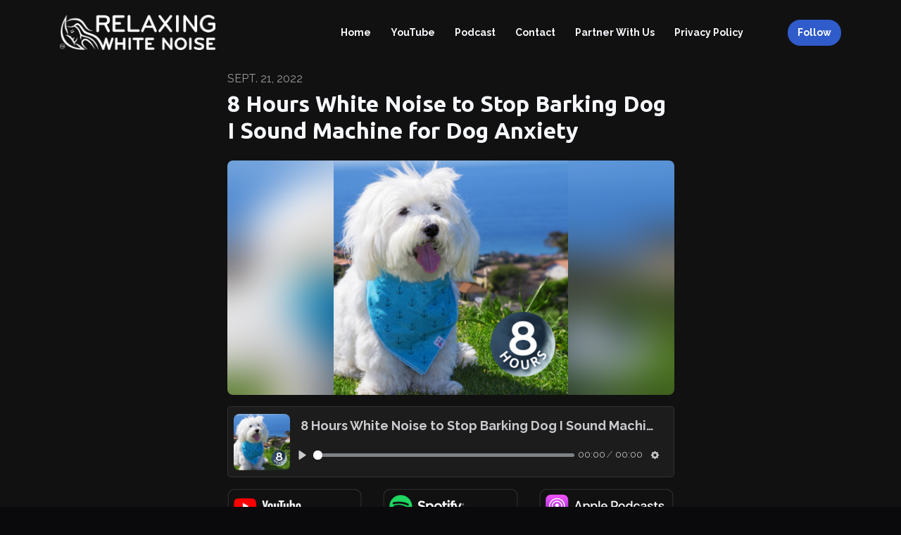

--- FILE ---
content_type: text/html; charset=utf-8
request_url: https://www.relaxingwhitenoise.com/8-hours-white-noise-to-stop-barking-dog-i-sound-machine-for-dog-anxiety/
body_size: 19268
content:


<!DOCTYPE html>
<html lang="en">
<head>

<link rel="preconnect" href="https://fonts.gstatic.com/" crossorigin="">
<link rel="preconnect" href="https://static.getpodpage.com/" crossorigin="">
<link rel="dns-prefetch" href="//fonts.googleapis.com">

<meta charset="utf-8">
<meta name="viewport" content="width=device-width, initial-scale=1.0, maximum-scale=5.0"/>
<meta http-equiv="Permissions-Policy" content="unload=*">
<title>8 Hours White Noise to Stop Barking Dog I Sound Machine for Dog …</title>
<meta property="og:type" content="website">
<meta property="og:title" content="8 Hours White Noise to Stop Barking Dog I Sound Machine for Dog …">
<meta name="twitter:title" content="8 Hours White Noise to Stop Barking Dog I Sound Machine for Dog …">
<meta name="description" content="How to stop a barking dog? Playing white noise is a great solution, because it covers up all of the other sounds that your dog is super sensitive to. So if your dog…">
<meta property="og:description" content="How to stop a barking dog? Playing white noise is a great solution, because it covers up all of the other sounds that your dog is super sensitive to. So if your dog…">
<meta name="twitter:description" content="How to stop a barking dog? Playing white noise is a great solution, because it covers up all of the other sounds that your dog is super sensitive to. So if your dog…">

<meta property="og:image" content="https://getpodpage.com/image_transform_gate_v3/P52H4txP_zPh6HMLgkKXm2TyAKvedAGTl8K3CSV2uNE=/?image_url=https%3A%2F%2Fd3t3ozftmdmh3i.cloudfront.net%2Fproduction%2Fpodcast_uploaded_episode400%2F5051169%2F5051169-1650658515983-324f2aea534b5.jpg&tint_color=%23305BCB&text_color=%23ffffff&title=8+Hours+White+Noise+to+Stop+Barking+Dog+I+Sound+Machine+for+Dog+%E2%80%A6">
<meta name="twitter:image:src" content="https://getpodpage.com/image_transform_gate_v3/P52H4txP_zPh6HMLgkKXm2TyAKvedAGTl8K3CSV2uNE=/?image_url=https%3A%2F%2Fd3t3ozftmdmh3i.cloudfront.net%2Fproduction%2Fpodcast_uploaded_episode400%2F5051169%2F5051169-1650658515983-324f2aea534b5.jpg&tint_color=%23305BCB&text_color=%23ffffff&title=8+Hours+White+Noise+to+Stop+Barking+Dog+I+Sound+Machine+for+Dog+%E2%80%A6">

<meta property="og:site_name" content="Relaxing White Noise">
<meta name="twitter:card" content="summary_large_image">
<meta property="og:url" content="https://www.relaxingwhitenoise.com/8-hours-white-noise-to-stop-barking-dog-i-sound-machine-for-dog-anxiety/">
<meta name="twitter:domain" content="https://www.relaxingwhitenoise.com/8-hours-white-noise-to-stop-barking-dog-i-sound-machine-for-dog-anxiety/">
<meta property="og:audio" content="https://traffic.megaphone.fm/APO8835962920.mp3">


<link rel="stylesheet" href="https://static.getpodpage.com/vendor/css/bootstrap.min.b287d0533328.css" type="text/css">
<script src="https://kit.fontawesome.com/d0a5b46879.js" crossorigin="anonymous"></script>


<link rel="preload" href="https://static.getpodpage.com/vendor/css/swiper.min.6af34d0737ad.css" as="style" onload="this.onload=null;this.rel='stylesheet'">
<noscript><link rel="stylesheet" href="https://static.getpodpage.com/vendor/css/swiper.min.6af34d0737ad.css" type="text/css"></noscript>
<link rel="preload" href="https://static.getpodpage.com/vendor/css/hamburgers.min.6041a3bc3a2a.css" as="style" onload="this.onload=null;this.rel='stylesheet'">
<noscript><link rel="stylesheet" href="https://static.getpodpage.com/vendor/css/hamburgers.min.6041a3bc3a2a.css" type="text/css"></noscript>
<link rel="alternate" type="application/rss+xml" title="Relaxing White Noise" href="https://anchor.fm/s/1eb40f64/podcast/rss" />


  
  <link id="stylesheet" type="text/css" href="https://static.getpodpage.com/vendor/css/boomerang-dark.min.css" rel="stylesheet" media="screen">


    <link href="https://fonts.googleapis.com/css?family=DM+Sans:400,400i,500,500i,700,700i&display=swap" rel="stylesheet">
    <style type="text/css">
        body, .heading, .display, .section-title .section-title-inner, .btn, h1,h2,h3,h4,h5,h6 {
            font-family: 'DM Sans', sans-serif !important;
        }
    </style>


<link href="https://d3t3ozftmdmh3i.cloudfront.net/staging/podcast_uploaded_nologo/5051169/5051169-1693491556694-4909d75f2ab33.jpg" sizes="256x256" rel="icon" type="image/x-icon">
<link href="https://d3t3ozftmdmh3i.cloudfront.net/staging/podcast_uploaded_nologo/5051169/5051169-1693491556694-4909d75f2ab33.jpg" sizes="192x192" rel="icon" type="image/x-icon">
<link href="https://d3t3ozftmdmh3i.cloudfront.net/staging/podcast_uploaded_nologo/5051169/5051169-1693491556694-4909d75f2ab33.jpg" sizes="120x120" rel="icon" type="image/x-icon">
<link href="https://d3t3ozftmdmh3i.cloudfront.net/staging/podcast_uploaded_nologo/5051169/5051169-1693491556694-4909d75f2ab33.jpg" sizes="48x48" rel="icon" type="image/x-icon">
<link href="https://d3t3ozftmdmh3i.cloudfront.net/staging/podcast_uploaded_nologo/5051169/5051169-1693491556694-4909d75f2ab33.jpg" sizes="32x32" rel="icon" type="image/x-icon">
<link href="https://d3t3ozftmdmh3i.cloudfront.net/staging/podcast_uploaded_nologo/5051169/5051169-1693491556694-4909d75f2ab33.jpg" sizes="16x16" rel="icon" type="image/x-icon">


<link href="https://d3t3ozftmdmh3i.cloudfront.net/staging/podcast_uploaded_nologo/5051169/5051169-1693491556694-4909d75f2ab33.jpg" sizes="180x180" rel="apple-touch-icon">
<meta name="msapplication-TileColor" content="#305BCB">
<meta name="msapplication-TileImage" content="https://d3t3ozftmdmh3i.cloudfront.net/staging/podcast_uploaded_nologo/5051169/5051169-1693491556694-4909d75f2ab33.jpg">

<link rel="canonical" href="https://www.relaxingwhitenoise.com/8-hours-white-noise-to-stop-barking-dog-i-sound-machine-for-dog-anxiety/" />
<meta name="apple-itunes-app" content="app-id=1525750966">

  <style type="text/css">

  @media (min-width: 992px) {
    .navbar-aside .navbar .dropdown .dropdown-menu {
      top: -4rem !important;
    }
  }

  </style>







  
  <script>
    /*! loadCSS. [c]2017 Filament Group, Inc. MIT License */
    (function(w){"use strict";var loadCSS=function(href,before,media){var doc=w.document;var ss=doc.createElement("link");var ref;if(before){ref=before}else{var refs=(doc.body||doc.getElementsByTagName("head")[0]).childNodes;ref=refs[refs.length-1]}var sheets=doc.styleSheets;ss.rel="stylesheet";ss.href=href;ss.media="only x";function cb(){ss.media=media||"all"}if(ss.addEventListener){ss.addEventListener("load",cb)}ss.onloadcssdefined=cb;ref.parentNode.insertBefore(ss,before?ref:ref.nextSibling);return ss};if(typeof exports!=="undefined"){exports.loadCSS=loadCSS}else{w.loadCSS=loadCSS}}(typeof global!=="undefined"?global:this));
    /*! onloadCSS. [c]2017 Filament Group, Inc. MIT License */
    (function(w){if(typeof exports!=="undefined"){exports.onloadCSS=onloadCSS}else{w.onloadCSS=onloadCSS}function onloadCSS(ss,cb){var called;function onnewload(){if(!called&&ss){called=true;cb.call(ss)}}if(ss.addEventListener){ss.addEventListener("load",onnewload)}if(ss.attachEvent){ss.attachEvent("onload",onnewload)}if("isApplicationInstalled"in navigator&&"onloadcssdefined"in ss){ss.onloadcssdefined(onnewload)}}}(typeof global!=="undefined"?global:this));
  </script>

  
  
  
  <link type="text/css" href="https://static.getpodpage.com/public/css/public_styles.7b0541008e6f.css" rel="stylesheet">
  <!-- Podcast Custom Design -->
<link rel="preconnect" href="https://fonts.gstatic.com">
<link rel="stylesheet" href="https://fonts.googleapis.com/css2?family=Ubuntu:wght@400;500;600;700;800&family=Raleway:wght@400;500;600;700;800&display=swap">

<style type="text/css">

    :root {
        --primary-color: #305BCB;--primary-light-color: rgba(48,91,203,0.1);--text-color: rgba(246,248,252,0.8);--inverse-color: #000000;--text-light-color: rgba(246,248,252,0.6);--heading-color: #f6f8fc;--bg-color: #111111;--bg-component-color: #1c1c1c;--bg-lightest-color: #111111;--border-color: rgba(246,248,252,0.1);--link-color: #305BCB;--btn-color: #305BCB;--btn-text-color: #FFFFFF;--badge-bg-color: rgba(246,248,252,0.1);--badge-text-color: #f6f8fc;--card-bg-color: #1c1c1c;--card-border-color: rgba(246,248,252,0.1);--announcement-bg-color: #305BCB;--announcement-text-color: #FFFFFF;--footer-bg-color: #16161a;--footer-header-color: #f6f8fc;--footer-text-color: rgba(246,248,252,0.8);--footer-link-color: #f6f8fc;--input-bg-color: #1c1c1c;--input-text-color: #f6f8fc;--input-placeholder-color: rgba(246,248,252,0.6);--input-border-color: rgba(246,248,252,0.1);--nav-bg-color: transparent;--nav-link-color: #f6f8fc;--nav-btn-bg-color: #305BCB;--nav-btn-text-color: #FFFFFF;--header-text-color: #f6f8fc;--header-bg-color: #16161a;--global-header-text-color: #FFFFFF;--global-header-bg-color: #111111;--mask-color: rgba(0,0,0,0.0);
    }

    body {
        display: flex;
        min-height: 100vh;
        flex-direction: column;
    }
    .body-wrap { flex: 1;}

    
    a {font-family: inherit !important;}
    
        

        
          .heading, .display,
          .show-page .navbar-brand,
          h1,h2,h3,h4,h5,h6 {
              font-family: "Ubuntu" !important;
          }
        
        
          body, p, .navbar-nav .nav-link, .btn {
              font-family: "Raleway" !important;
          }
        
     

    
    

    
    h1, .heading-1 {font-size: 40px !important; font-weight: 600 !important; }
    h2, .heading-2 {font-size: 32px !important; font-weight: 600 !important; }
    h3, .heading-3 { font-size: 24px !important; font-weight: 600 !important; }
    
      .heading, .heading>a, .display {font-weight: 600 !important;}
    
    

    .navbar-nav .nav-link,
    .navbar-nav .show .nav-link,
    #nav-cta .btn {
      font-size: 0.875rem !important;
      font-weight: 700 !important;
      text-transform: capitalize !important;
    }

    
    .c-primary {color: var(--primary-color) !important;}
    .c-text-light {color: var(--text-light-color) !important;}

    .form-control,
    .select2-container--bootstrap4 .select2-selection,
    .select2-container--bootstrap4 .select2-dropdown,
    .select2-dropdown .select2-search--dropdown,
    .select2-container--bootstrap4 .select2-selection--single .select2-selection__placeholder {
      color: var(--input-text-color) !important;
      background: var(--input-bg-color) !important;
      border-color: var(--border-color) !important;
    }
    .select2-container--bootstrap4 .select2-dropdown,
    .select2-dropdown .select2-search--dropdown {
      background: var(--bg-color) !important;
    }
    .select2-dropdown .select2-results__option--highlighted[aria-selected]{
      background: var(--input-bg-color) !important;
      color: var(--input-text-color) !important;
    }
    .form-control::placeholder, .select2-container--bootstrap4 .select2-selection::placeholder {color: var(--input-placeholder-color) !important;}

    body, p, .excerpt, .excerpt p {
      color: var(--text-color) !important;
    }

    .heading, .heading>a, .display, label, h1, h2, h3, h4, h5, h6 {
      color: var(--heading-color) !important;
    }

    a, a:hover,
    .link,
    .link:hover, .link--style-1:hover,
    .meta-category a, .meta-category a:hover,
    ul.categories>li>a, ul.categories>li>a:hover {
        color: var(--link-color) !important;
    }

    .heading:hover>a {
        color: var(--link-color) !important;
    }

    .dark-mode .dropdown-menu a,
    .dark-mode .dropdown-menu a:hover,
    .dark-mode .dropdown-menu .badge,
    .dark-mode .dropdown-menu .badge a:hover,
    .dark-mode .list-group-item,
    .dark-mode .list-group-item:hover {
        color: white !important;
    }
    .dark-mode .dropdown-header {
        background-color: #090A0B !important;
    }

    .page-header-section {
      background-color: var(--global-header-bg-color) !important;
    }
    .page-header-text {
      color: var(--global-header-text-color) !important;
    }

    .badge,
    .badge a {
        color: var(--primary-color) !important;
        background-color: var(--primary-light-color) !important;
        border-color: var(--primary-light-color) !important;
        border-radius: var(--border-radius) !important;
    }

    .tagcloud--style-1 a {
      background-color: var(--badge-bg-color) !important;
      color: var(--badge-text-color) !important;
    }
    .btn-base-1, .btn-base-1:active, .btn-base-1.active, .btn-base-1:focus, .btn-base-1:hover,
    .btn-base-1.btn-outline:active, .btn-base-1.btn-outline:focus, .btn-base-1.btn-outline:hover,
    .tagcloud--style-1 a:hover,
    .btn-back-to-top {
        background-color: var(--btn-color) !important;
        border-color: var(--btn-color) !important;
        color: var(--btn-text-color) !important;
    }
    .btn-base-1.btn-outline {
        color: var(--btn-color) !important;
        border-color: var(--btn-color) !important;
    }
    .btn-link, .btn-link:hover, .btn-link:active {
        color: var(--btn-color) !important;
    }
    .btn-secondary {
        background-color: var(--dark-color) !important;
        border-color: var(--dark-color) !important;
    }

    .pagination .page-link, .pagination .page-link:focus, .pagination .page-link:hover,
    .pagination .page-item:first-child .page-link,
    .pagination .page-item:last-child .page-link {
        margin-right: 10px !important;
        font-size: 14px !important;
        padding: 5px 10px !important;
        border-radius: 50px 50px 50px 50px !important;
        
    }
    .pagination>.active .page-link, .pagination>.active .page-link:focus, .pagination>.active .page-link:hover, .pagination>.active>span, .pagination>.active>span:focus, .pagination>.active>span:hover {
        background-color: var(--btn-color) !important;
        border-color: var(--btn-color) !important;
        color: var(--btn-text-color) !important;
    }
    .pagination .page-link.no-border {
      padding-left: 0 !important;
      padding-right: 0 !important;
    }


    .swiper-button-next, .swiper-button-prev {
        color: var(--primary-color) !important;
    }
    .swiper-button-next:not(.swiper-button--style-1),
    .swiper-button-prev:not(.swiper-button--style-1) {
        background-color: var(--primary-light-color) !important;
        border-color: var(--primary-light-color) !important;
    }
    #survey-form .form-control {
        padding: 30px 20px !important;
        font-size: 1.3em !important;
    }
    #survey-form textarea.form-control {
        padding: 10px 15px !important;
        font-size: 1.3em !important;
    }
    .survey-choice {
      cursor: pointer;
      color: var(--primary-color) !important;
      border: 1px solid var(--primary-color) !important;
      cursor: pointer;
      background-color: var(--primary-light-color) !important;
      font-weight: 500;
      border-radius: 4px;
      display: flex;
      justify-content: space-between;
      align-items: center;
    }
    .survey-choice:hover {
      opacity: 0.8;
    }
    .survey-choice.selected {
      border-width: 2px !important;
      font-weight: 800;
    }
    .survey-choice.selected i.fa-check {
      font-size: 16px;
      margin-left: 8px;
    }
    .progress { border-radius: 0px !important;  }
    .progress-bar {
      background-color: var(--primary-color) !important;
    }


    .bg-base-1,
    .navbar.bg-base-1 {
        background-color: var(--primary-color) !important;
    }
    .bg-light {
        background-color: var(--bg-component-color) !important;
    }

    .btn-base-1:active, .btn-base-1.active, .btn-base-1:focus, .btn-base-1:hover, .btn-base-1.btn-outline:active, .btn-base-1.btn-outline:focus, .btn-base-1.btn-outline:hover,
    .link--style-1:hover,
    .meta-category a:hover,
    .link--style-2:hover {
        opacity: .8;
    }
    .tabs--style-2 .nav-tabs .nav-link.active {
        border-color: var(--primary-color) !important;
    }
    .top-navbar {
      z-index: 105 !important;
    }
    .body-wrap,
    .top-navbar,
    .modal-content,
    #coming-soon-page .bg-light {
      background: var(--bg-color) !important;
    }
    .sct-color-1,
    .sct-color-2 {
      background: var(--bg-color) !important;
      border-color: var(--border-color) !important;
    }


    .announcement-banner {
      background-color: var(--announcement-bg-color) !important;
      color: var(--announcement-text-color) !important;
    }

    hr,
    .border-top,
    .border-bottom,
    ul.categories>li {
      border-color: var(--border-color) !important;
    }

    .email-signup .border-on-hover {
      border: solid 2px transparent;
      transition: border-color .5s ease;
    }

    /* Target the border-on-hover when any input inside .email-signup is focused */
    .email-signup input:focus ~ .border-on-hover,
    .email-signup input:focus-within ~ .border-on-hover,
    .email-signup .border-on-hover:has(input:focus) {
      border-color: var(--btn-color) !important;
    }

    
    .body-wrap,
    .sct-color-1,
    .navbar.bg-default,
    .top-navbar {
      background: var(--bg-color) !important;
      border-color: var(--bg-color) !important;
    }

    

    .navbar {
        background-color: var(--nav-bg-color) !important;
    }

    
    @media (max-width: 991px) {
      .navbar {
          background-color: var(--global-header-bg-color) !important;
      }
    }
    

    .navbar-nav .nav-link,
    .navbar-nav .show .nav-link,
    .show-page .navbar-brand {
      color: var(--nav-link-color) !important;
    }
    .hamburger-inner, .hamburger-inner:after, .hamburger-inner:before {
      background-color: var(--nav-link-color) !important;
    }

    /* Mobile, transparent */
    @media (max-width: 991.98px) {
      .navbar-transparent .navbar-nav .nav-link,
      .navbar-transparent .navbar-nav .show .nav-link,
      .show-page .navbar-transparent .navbar-brand {
        color: var(--text-color) !important;
      }

      .navbar-transparent .hamburger-inner,
      .navbar-transparent .hamburger-inner:after,
      .navbar-transparent .hamburger-inner:before {
        background-color: var(--text-color) !important;
      }
    }

    .navbar-nav .nav-link:focus,
    .navbar-nav .nav-link:hover,
    .navbar-nav .show .nav-link,
    .navbar-nav .show .nav-link:focus,
    .navbar-nav .show .nav-link:hover,
    .navbar-inverse .navbar-nav .nav-link:hover,
    .navbar .btn-base-1 {
      background-color: var(--nav-btn-bg-color) !important;
      border-color: var(--nav-btn-bg-color) !important;
      color: var(--nav-btn-text-color) !important;
      border-radius: 50px 50px 50px 50px !important;
    }
    #header-hero {
      background-color: var(--header-bg-color) !important;
    }
    

    #header-hero,
    #header-hero .heading,
    
    #header-hero p {
      color: var(--header-text-color) !important;
    }
    #header-hero #homepage-header-subheader,
    #header-hero #homepage-header-title a {
      color: inherit !important;
    }
    
    #header-hero.episode-header #c-text>div {
      background-color: var(--bg-color) !important;
      padding: 48px;
    }
    
    #header-hero.episode-header #header-content-wrapper {
      padding-bottom: 0 !important;
    }
    



    #footer.footer {
      background-color: var(--footer-bg-color) !important;
      color: var(--footer-text-color) !important;
    }
    #footer.footer p {
      color: var(--footer-text-color) !important;
    }
    #footer.footer .heading {
      color: var(--footer-header-color) !important;
    }
    #footer.footer a,
    #footer.footer .social-media>li>a>i {
      color: var(--footer-link-color) !important;
    }
    .footer .copy-links {
      opacity: .8;
    }

    .mask {background-color: var(--mask-color) !important;}


    .plyr_grid_container {
      color: var(--text-color) !important;
      background-color: var(--card-bg-color) !important;
      border-color: var(--border-color) !important;
    }


    

    
    .card {
      background-color: var(--card-bg-color) !important;
      border-color: var(--border-color) !important;
      overflow: hidden;
      border-radius: 8px 8px 8px 8px !important;
    }
    

    

    .card:not(.p-0) .card-body {
      padding: 24px 24px 24px 24px !important;
    }
    

    

    .rounded-card {
      border-radius: 8px 8px 8px 8px !important;
    }

    img:not(.podcast-logo):not(.player-icon):not(.player-logo):not(.player-badge):not(.rounded-circle):not(.navbar img):not(#footer img):not(.modal img):not(#header-hero-banner-image),
    img.rounded {
        border-radius: 8px 8px 8px 8px !important;
    }

    


    
    
    .btn {
      border-radius: 50px 50px 50px 50px !important;
    }
    

    @media (max-width: 991px) {
      .navbar-nav .nav-link {
          border-bottom: none !important;
      }
    }

    


    
      

      
    
      

      
    
      

      
    
      

      
    
      

      
    
      

      
    
      

      
    
      

      
    
      

      
    
      

      
    

    


    .navbar-brand img.podcast-logo {
      height: 50px !important;
    }
    .nav-bar-bg-filler {
      height: 44px !important;
    }
    @media (max-width: 991px) {
      .navbar-brand img.podcast-logo {
          height: auto !important;
          max-height: 40px;
          max-width: 100% !important;
      }
    }
    .ais-Highlight-highlighted, .ais-Snippet-highlighted {
      background-color: var(--primary-light-color) !important;
      color: inherit !important;
    }
    .ais-Hits-item, .ais-InfiniteHits-item {
      background-color: var(--card-bg-color) !important;
      border-color: var(--border-color) !important;
    }
    .hit-page-link {
      color: inherit !important;
    }
    .ais-SearchBox-form {
      background: inherit !important;
    }
    .ais-SearchBox-input {
      box-shadow: inherit !important;
      color: var(--input-text-color) !important;
      background: var(--input-bg-color) !important;
      border-color: var(--border-color) !important;
    }
    .ais-SearchBox-input::placeholder {color: var(--input-placeholder-color) !important;}

    /* supercast-plan */
    .bundle {
        background-color: var(--bg-component-color) !important;
    }

</style>

  
      <style type="text/css">
        #episode-list h2 { visibility: hidden }
#episode-list h2:after {
	content:'Recent Podcast Episodes';
	visibility: visible;
	display: block;
}

div#email-collect input.form-control {
	height: 10px !important;
  	border-radius: 0.4rem !important;
  	padding: 1rem;
  	background #333333 !important;
  	background-color: #333333 !important;
  	border-color: #666 !important;
  	color: #aaa !important;
}
div#email-collect input.form-control::placeholder {
	color: #888 !important;
	opacity: 1 !important;
}

div#email-collect br { display: none;}
div#email-collect button {
	margin: 5px auto 0 auto !important;
	padding: 7px 30px;
	width: auto !important;
}
div#email-collect .card-body {
	padding: 40px 5px 24px 10px !important;
}
div#email-collect small { font-size: 75% }
div#email-collect p {margin-bottom: 7px }


#YouTube_home {min-height: 154px;}
@media only screen and (max-width: 768px) { #YouTube_home {min-height: 300px;} }

#YTPageWidget { min-height: 764px }
@media only screen and (max-width: 1199px) { #YTPageWidget { min-height: 663px } }
@media only screen and (max-width: 991px) { #YTPageWidget { min-height: 528px } }
@media only screen and (max-width: 768px) { #YTPageWidget { min-height: 640px } }


ul.navbar-nav li#nav-about { display: none !important; }

ul.navbar-nav li#nav-home { order: 1 !important }
ul.navbar-nav li#nav-custom-youtube { order: 2 !important }
ul.navbar-nav li#nav-episodes { order: 3 !important }
ul.navbar-nav li#nav-reviews { order: 4 !important }
ul.navbar-nav li#nav-contact { order: 5 !important }
ul.navbar-nav li#nav-custom-partner-with-us { order: 6 !important }
ul.navbar-nav li#nav-custom-privacy-policy { order: 7 !important }
ul.navbar-nav li#nav-follow { order: 8 !important }
ul.navbar-nav li#nav-search { order: 9 !important }

.privacy-policy-page-content .block-post-body p, 
.privacy-policy-page-content .block-post-body li 
{ font-size: 75% !important; }

.slice .img-fluid {
    width:300px;
    height: auto;
}
p.lead {
	font-size: 1rem;
	line-height: 1.2;
}

h1, h2, h3, h4, section.generic-content-section h4 {
  margin-top: 0 !important;
  margin-bottom: 0 !important;
  padding-top: 0 !important;
  padding-bottom: 0 !important;
}

section.generic-content-section .col-12 h4 {
 margin: 0 !important;
}

div.generic-content-section, section.generic-content-section, section.generic-content-section .block-body, .generic-content-section {
  margin-top: 0 !important; margin-bottom: 0 !important;
  padding-top: 0 !important; padding-bottom: 0 !important;
}
section.generic-content-section { margin-bottom: 2rem !important; }

#yottie_1 {margin-top: -2rem !important}

section.page-header-section, section.page-header-section img { height: 90px !important; }

section.slice.pb-0, section.about-page-content, .episode-list-section, #blog-post-list,
section.slice.sct-color-1 
 { padding-top: 1rem !important }
 

// Podcast Formating

#episode-list {
  margin-top: 0 !important; margin-bottom: 0 !important;
  padding-top: 0 !important; padding-bottom: 0 !important;
}

section#episode-list div.col-lg-3.mb-4.align-items-stretch,
section.episode-list-section div.col-lg-3.mb-4.align-items-stretch {
  padding-right: 5px !important;
  padding-left: 0 !important;
}
section#episode-list .row { margin-left: -5px !important; }

section.episode-list-section .card.no-border.mb-5 {
  margin: 0 !important; 
  }

#recent-episodes-header div.col-8 {
  padding-left: 0 !important;
  margin-left: 0 !important;
}
 
// footer

#footer p {display: none}
#footer .col-lg-12 img {display: none}
#footer .col-lg-2.col-6, .col-lg-5 {display: none}
#footer .copyright {text-align: center !important;}

.recent-episodes-section .card h3.heading.strong-500,
.episode-list-section .card h3.heading.strong-500 {
   margin: 0 !important; padding: 0 !important;
   line-height: 0.8 !important;
}
.recent-episodes-section .card h3.heading.strong-500 a,
.episode-list-section .card h3.heading.strong-500 a {
   font-weight: 400 !important;
   font-size: 0.8rem !important;
}

.recent-episodes-section .card a.link,
.episode-list-section .card a.link {
   display: none;
}

.recent-episodes-section .card .p-4,
.recent-episodes-section .card .text-sm,
.episode-list-section .card .p-4,
.episode-list-section .card .text-sm {
   margin: 0 !important; padding: 0 !important;
}

.recent-episodes-section .card .excerpt,
.episode-list-section .card .excerpt {display: none}

#episode-list .col-lg-4.ml-auto { padding-left: 0 !important; }

#episode-list .row .card {
	margin-bottom: 0 !important;
}


// Mobile


@media (max-width: 1199px) {
	h1.c-white.strong-600.heading.heading-xl.line-height-1_2  {
		font-size: 2rem !important;
	}
}

@media (max-width: 991px) {
	p.lead { font-size: .8rem;}
	.recent-episodes-section .card h3.heading.strong-500 {
	   line-height: 1.0 !important;
	}
	.recent-episodes-section .card h3.heading.strong-500 a {
	   font-size: 1.0rem !important;
	}
	
	div.slice.has-bg-cover {padding-top: 15px !important; }
	
	div.slice.has-bg-cover .img-fluid { display: none }
	div.slice.has-bg-cover h1 { font-size: 2rem !important;}
	
	.recent-episodes-section .col-lg-3,
	.episode-list-section .col-lg-3 {
	  width: 49%;
	  float: both !important;
	}

	section.page-header-section {
		position: absolute !important;
		top: 0 !important;
	}
	
	div.slice.holder-item.holder-item-light.has-bg-cover.bg-size-cover.py-0.py-sm-5.slice--offset-top {
		margin-top: -80px !important;
		padding-top: 80px !important;
		
	}
}

@media (max-width: 1199px) {
	h1.c-white.strong-600.heading.heading-xl.line-height-1_2  {
		font-size: 2rem !important;
	}
}
      </style>
  
  



<!-- Google tag (gtag.js) -->

<script async src="https://www.googletagmanager.com/gtag/js?id=G-Y89K21FN5Q"></script>

<script>
  window.dataLayer = window.dataLayer || [];
  var slug = "relaxing-white-noise-1";
  var pagePath = window.location.pathname + window.location.search; // Path + query params
  var customDomain = window.location.hostname !== "www.podpage.com" ? window.location.hostname : null; // Set customDomain only for non-podpage domains
  if (customDomain) { pagePath = "/" + slug + pagePath; }  // Add slug to pagePath if customDomain is set
  function gtag(){dataLayer.push(arguments);}
  gtag('js', new Date());
  gtag('config', 'G-Y89K21FN5Q', {
    'page_path': pagePath,
    ...(customDomain && { 'custom_domain': customDomain }), // Include customDomain only if it's set
    'website_slug': slug,
    'pid': 13172222808818
  });
  
</script>



  
    
    

  

  


  
<link id="stylesheet" type="text/css" href="https://static.getpodpage.com/vendor/css/plyr.4c9bfb52edce.css" rel="preload" as="style" media="screen" onload="this.rel = 'stylesheet'">
<link id="stylesheet" type="text/css" href="https://static.getpodpage.com/public/css/plyr_media_player.aceb7600a7ef.css" rel="preload" as="style" media="screen" onload="this.rel = 'stylesheet'">

<script type="text/javascript" data-cookieconsent="ignore" src="https://static.getpodpage.com/public/js/plyr_media_player.33ccf7cb5528.js" defer></script>
<script type="text/javascript" data-cookieconsent="ignore" src="https://static.getpodpage.com/vendor/js/plyr.937aa0b508e5.js" id="plyr_js_script" async defer></script>
<script defer>
  // Initialize any pending plyr players when both scripts are loaded
  // createPlyrObj already handles initialization, but this ensures pending players load
  // when both scripts finish loading (in case createPlyrObj was called before Plyr was available)
  (function() {
    let checkCount = 0;
    const maxChecks = 100; // Stop after 10 seconds
    function checkPlyrReady() {
      if (typeof Plyr !== 'undefined' && typeof window.loadPlyrObj === 'function') {
        if (!window.plyrObj) {
          window.plyrObj = [];
        }
        window.loadPlyrObj();
      } else if (checkCount++ < maxChecks) {
        setTimeout(checkPlyrReady, 100);
      }
    }
    checkPlyrReady();
  })();
</script>
  
  


</head>
<body >




    

  



  



    
        <div class="modal fade" id="emailModal" tabindex="-1" role="dialog" aria-labelledby="exampleModalCenterTitle" aria-hidden="true" aria-label="Newsletter Signup Modal">
          <div class="modal-dialog modal-dialog-centered" role="document">
            <div class="modal-content no-border">
              <div class="modal-header no-border">
                <h5 class="modal-title" id="exampleModalLongTitle">
                </h5>
                <span data-dismiss="modal" aria-label="Close" role="button"><i class="fas fa-times "></i></span>
              </div>

              <div class="modal-image">
                <img src="https://getpodpage.com/image_transform_gate_v3/8gXmTVRHYXhQqIbnZxdGJ-k_7KzcIxW6FNbFQveonWk=/?image_url=https%3A%2F%2Fd3t3ozftmdmh3i.cloudfront.net%2Fstaging%2Fpodcast_uploaded_nologo%2F5051169%2F5051169-1693491556694-4909d75f2ab33.jpg&w=1200&h=630&fill=blur" alt="Relaxing White Noise" title="Relaxing White Noise" class="lazyload w-100" sizes="(min-width: 480px) 600px, 90vw">
              </div>

              <div class="modal-body">

                
                  <p class="text-lg ">Sign up to get updates from us</p>
                  
                  <form class="form" id="subscribeModalForm">
                      <input type="hidden" name="csrfmiddlewaretoken" value="gBWnlUzOvVFGKvynZxGImaeVAvewoabwVhIjUNnd7ZjtiW49CuYPJPl4Zb3Gkndj">
                      <input type="text" name="first_name" class="form-control form-control-lg mb-3" placeholder="First name" id="subscribeNameModalInput">
                      <input type="email" name="email" class="form-control form-control-lg" placeholder="Email address" id="subscribeModalInput">
                      <div class="invalid-feedback" id="subscribeModalInputFeedback">
                          ...
                      </div>
                  </form>
                

              </div>
              <div class="modal-footer no-border">

                

                  <div class="g-recaptcha" data-sitekey="6Lfla-kUAAAAAJHXNZfz7Bexw9vNZgDlv1DPnDVx"></div>
                  <small class="w-100 text-center c-text-light">By signing up, you agree to receive email from this podcast.</small>
                  <button type="submit" form="subscribeModalForm" class="btn btn-styled btn-base-1 btn-block" id="subscribeModalBtn">Subscribe</button>

                

              </div>
            </div>
          </div>
        </div>

    




<div class="body-wrap show-page episode dark-mode ">

    


    


    
  

    
  


    <div id="st-container" class="st-container">
        <div class="st-pusher">
            <div class="st-content">
                <div class="st-content-inner">

                    
  



<div class="header">
    





    <!-- Navbar -->
    <nav class="navbar navbar-expand-lg navbar-transparent py-3">

        <div class="container navbar-container">

            


    <a class="navbar-brand " href="/">
        <div style="line-height: inherit; font-size: inherit;" class="m-0 p-0 navbar-brand-container">
            
                
                    <img src="https://s3.us-west-1.amazonaws.com/redwood-labs/showpage/uploads/images/a440260576cb48618122395284c3fe75.png" height="50" alt="Relaxing White Noise" title="Relaxing White Noise" class="podcast-logo" fetchpriority="high">
                
            
        </div>
    </a>



            <div class="d-inline-block ml-auto">
                <!-- Navbar toggler  -->
                <button id="page-hamburger-navbar-toggler" class="navbar-toggler hamburger hamburger-js hamburger--spring" type="button" data-toggle="collapse" data-target="#navbar_main" aria-controls="navbarsExampleDefault" aria-expanded="false" aria-label="Toggle navigation">
                    <span class="hamburger-box">
                        <span class="hamburger-inner"></span>
                    </span>
                </button>
            </div>

            <div class="collapse navbar-collapse align-items-center justify-content-end mw-100" id="navbar_main">
                





                




<ul class="navbar-nav align-items-center flex-wrap justify-content-end ml-lg-auto">

    

        <li class="nav-item   " id="nav-home">

            

                

                    <a href="/" class="nav-link">
                        Home
                    </a>

                
            
        </li>

    

        <li class="nav-item   " id="nav-episodes">

            

                

                    <a href="/episodes/" class="nav-link">
                        Podcast
                    </a>

                
            
        </li>

    

        <li class="nav-item   " id="nav-about">

            

                

                    <a href="/about/" class="nav-link">
                        About
                    </a>

                
            
        </li>

    

        <li class="nav-item   " id="nav-custom-youtube">

            

                

                    <a href="/youtube/" class="nav-link">
                        YouTube
                    </a>

                
            
        </li>

    

        <li class="nav-item   " id="nav-custom-privacy-policy">

            

                

                    <a href="/privacy-policy/" class="nav-link">
                        Privacy Policy
                    </a>

                
            
        </li>

    

        <li class="nav-item   " id="nav-custom-partner-with-us">

            

                

                    <a href="/partner-with-us/" class="nav-link">
                        Partner With Us
                    </a>

                
            
        </li>

    

        <li class="nav-item   " id="nav-contact">

            

                

                    <a href="/contact/" class="nav-link">
                        Contact
                    </a>

                
            
        </li>

    

        <li class="nav-item dropdown  d-block d-lg-none" id="nav-follow">

            

                

                    <a href="#" class="nav-link dropdown-toggle" data-toggle="dropdown" aria-haspopup="true" aria-expanded="false">
                       Follow
                    </a>
                    <div class="dropdown-menu py-0 px-0 overflow--hidden" aria-labelledby="navbar_1_dropdown_8">
                        <div class="list-group rounded">

                            
                                

                                    <a href="https://www.youtube.com/user/RelaxingWhiteNoise"  class="list-group-item list-group-item-action d-flex new_window align-items-center justify-content-between">

                                        

                                            <div class="list-group-content">
                                                <div class="list-group-heading mb-1">
                                                    <img loading="lazy" src="https://static.getpodpage.com/public/images/players-light-v1/icons/youtube_player-icon@2x.21221109f124.png" alt="YouTube podcast player icon" width="20" height="20" class="mr-1">
                                                    YouTube
                                                </div>
                                            </div>

                                        
                                    </a>

                                

                            
                                

                                    <a href="https://open.spotify.com/show/2bAmrw0xKnOhOx4hqSL7vF"  class="list-group-item list-group-item-action d-flex new_window align-items-center justify-content-between">

                                        

                                            <div class="list-group-content">
                                                <div class="list-group-heading mb-1">
                                                    <img loading="lazy" src="https://static.getpodpage.com/public/images/players-light-v1/icons/spotify-icon@2x.d6a55c3ea35a.png" alt="Spotify podcast player icon" width="20" height="20" class="mr-1">
                                                    Spotify
                                                </div>
                                            </div>

                                        
                                    </a>

                                

                            
                                

                                    <a href="https://podcasts.apple.com/us/podcast/id1525750966?mt=2&amp;ls=1"  class="list-group-item list-group-item-action d-flex new_window align-items-center justify-content-between">

                                        

                                            <div class="list-group-content">
                                                <div class="list-group-heading mb-1">
                                                    <img loading="lazy" src="https://static.getpodpage.com/public/images/players-light-v1/icons/applepodcasts-icon@2x.d8701eb5b99b.png" alt="Apple Podcasts podcast player icon" width="20" height="20" class="mr-1">
                                                    Apple Podcasts
                                                </div>
                                            </div>

                                        
                                    </a>

                                

                            
                                

                                    <a href="https://music.amazon.com/podcasts/7df884f8-6173-434c-bfd1-c9af33344fe9/relaxing-white-noise"  class="list-group-item list-group-item-action d-flex new_window align-items-center justify-content-between">

                                        

                                            <div class="list-group-content">
                                                <div class="list-group-heading mb-1">
                                                    <img loading="lazy" src="https://static.getpodpage.com/public/images/players-light-v1/icons/amazonmusic-icon@2x.c82e9a7d5383.png" alt="Amazon Music podcast player icon" width="20" height="20" class="mr-1">
                                                    Amazon Music
                                                </div>
                                            </div>

                                        
                                    </a>

                                

                            
                                

                                    <a href="https://soundcloud.com/relaxing-white-noise/tracks"  class="list-group-item list-group-item-action d-flex new_window align-items-center justify-content-between">

                                        

                                            <div class="list-group-content">
                                                <div class="list-group-heading mb-1">
                                                    <img loading="lazy" src="https://static.getpodpage.com/public/images/players-light-v1/icons/soundcloud-icon@2x.aaa4652a322f.png" alt="Soundcloud podcast player icon" width="20" height="20" class="mr-1">
                                                    Soundcloud
                                                </div>
                                            </div>

                                        
                                    </a>

                                

                            
                                

                                    <a href="https://radiopublic.com/relaxing-white-noise-6r1lMe"  class="list-group-item list-group-item-action d-flex new_window align-items-center justify-content-between">

                                        

                                            <div class="list-group-content">
                                                <div class="list-group-heading mb-1">
                                                    <img loading="lazy" src="https://static.getpodpage.com/public/images/players-light-v1/icons/radiopublic-icon@2x.156fa6357286.png" alt="RadioPublic podcast player icon" width="20" height="20" class="mr-1">
                                                    RadioPublic
                                                </div>
                                            </div>

                                        
                                    </a>

                                

                            
                                

                                    <a href="https://podcastaddict.com/podcast/3058836"  class="list-group-item list-group-item-action d-flex new_window align-items-center justify-content-between">

                                        

                                            <div class="list-group-content">
                                                <div class="list-group-heading mb-1">
                                                    <img loading="lazy" src="https://static.getpodpage.com/public/images/players-light-v1/icons/podcastaddict-icon@2x.f8c38ffbe3f8.png" alt="Podcast Addict podcast player icon" width="20" height="20" class="mr-1">
                                                    Podcast Addict
                                                </div>
                                            </div>

                                        
                                    </a>

                                

                            
                                

                                    <a href="https://player.fm/series/relaxing-white-noise"  class="list-group-item list-group-item-action d-flex new_window align-items-center justify-content-between">

                                        

                                            <div class="list-group-content">
                                                <div class="list-group-heading mb-1">
                                                    <img loading="lazy" src="https://static.getpodpage.com/public/images/players-light-v1/icons/playerfm-icon@2x.8cac321a9ee3.png" alt="PlayerFM podcast player icon" width="20" height="20" class="mr-1">
                                                    PlayerFM
                                                </div>
                                            </div>

                                        
                                    </a>

                                

                            
                                

                                    <a href="https://castro.fm/itunes/1525750966"  class="list-group-item list-group-item-action d-flex new_window align-items-center justify-content-between">

                                        

                                            <div class="list-group-content">
                                                <div class="list-group-heading mb-1">
                                                    <img loading="lazy" src="https://static.getpodpage.com/public/images/players-light-v1/icons/castro-icon@2x.4b308ef39665.png" alt="Castro podcast player icon" width="20" height="20" class="mr-1">
                                                    Castro
                                                </div>
                                            </div>

                                        
                                    </a>

                                

                            
                                

                                    <a href="https://anchor.fm/s/1eb40f64/podcast/rss"  class="list-group-item list-group-item-action d-flex new_window align-items-center justify-content-between">

                                        

                                            <div class="list-group-content">
                                                <div class="list-group-heading mb-1">
                                                    <img loading="lazy" src="https://static.getpodpage.com/public/images/players-light-v1/icons/rss-icon@2x.106f007438c6.png" alt="RSS Feed podcast player icon" width="20" height="20" class="mr-1">
                                                    RSS Feed
                                                </div>
                                            </div>

                                        
                                    </a>

                                

                            

                        </div>
                    </div>

                
            
        </li>

    

    
        





    <link rel="stylesheet" href="https://static.getpodpage.com/public/css/native_search.60f53d2a4ed7.css" />
        <script src="https://static.getpodpage.com/public/js/native_search.13ead6c03472.js" onerror="console.error('Failed to load native search script');"></script>

        <li class="nav-item" id="nav-search">
            <a id="native-search-button" href="#" class="nav-link nav-link-icon" data-toggle="modal" data-target="#nativeSearchModal" alt="button for searching the website" aria-label="Click to search entire website">
                <i class="fas fa-fw fa-search mr-0"></i>
                <span class="d-lg-none">Search</span>
            </a>
        </li>

        <script>
            document.addEventListener("DOMContentLoaded", function () {
                const pathName = window.location.pathname;
                let searchInstance = null;
                const searchLabel = "Search";

                // Remove any modal backdrop that Bootstrap might create
                $("#nativeSearchModal").on("show.bs.modal", function () {
                    $(".modal-backdrop").remove();
                });

                $("#native-search-button").on("click", function (e) {
                    e.preventDefault();

                    // Check if nativeSearch is available
                    if (typeof window.nativeSearch !== 'function' || typeof window.nativeSearchWidgets !== 'object') {
                        console.error('Native search functionality is not available. The search script may have failed to load.');
                        // Show user-friendly error message in the modal
                        const modalBody = document.querySelector("#nativeSearchModal .modal-body");
                        if (modalBody) {
                            modalBody.innerHTML = '<div class="alert alert-danger" role="alert">' +
                                'Search functionality is temporarily unavailable. Please try refreshing the page.' +
                                '</div>';
                        }
                        return;
                    }

                    const urlParams = new URLSearchParams(window.location.search);
                    let searchQuery = "";
                    const modelType = $(this).attr('data-model') || null;  // Get model type from button
                    const modelPlaceholder = modelType ? `${searchLabel} ${modelType}` : searchLabel;

                    // Check if the URL path ends with '/search' and 'q' parameter exists
                    if (pathName.endsWith('/search/') && urlParams.has('q')) {
                        searchQuery = urlParams.get('q');
                    }

                    // Initialize search if not already done (or if model type changed)
                    // Also reinitialize if switching from filtered to global search (modelType becomes null)
                    var modelTypeChanged = modelType !== window.nativeSearchModelType;
                    if (!searchInstance || modelTypeChanged) {
                        try {
                            searchInstance = window.nativeSearch({
                                searchUrl: '/api/13172222808818/search/',
                                hitsPerPage: 8,
                                modelType: modelType
                            });

                            searchInstance.addWidgets([
                                window.nativeSearchWidgets.searchBox({
                                    container: "#native-searchbox",
                                    placeholder: modelPlaceholder,
                                }),
                                window.nativeSearchWidgets.hits({
                                    container: "#native-hits",
                                }),
                                window.nativeSearchWidgets.pagination({
                                    container: "#native-pagination",
                                }),
                            ]);

                            searchInstance.start();
                            window.nativeSearchInstance = searchInstance;
                            window.nativeSearchModelType = modelType;  // Store current model type
                        } catch (error) {
                            console.error('Error initializing native search:', error);
                            const modalBody = document.querySelector("#nativeSearchModal .modal-body");
                            if (modalBody) {
                                modalBody.innerHTML = '<div class="alert alert-danger" role="alert">' +
                                    'An error occurred while initializing search. Please try refreshing the page.' +
                                    '</div>';
                            }
                            return;
                        }
                    }

                    // Set initial query if provided (after a small delay to ensure modal is open)
                    if (searchQuery) {
                        setTimeout(function() {
                            const searchInput = document.querySelector("#native-searchbox .native-search-input");
                            if (searchInput) {
                                searchInput.value = searchQuery;
                                searchInstance.setQuery(searchQuery);
                            }
                        }, 100);
                    }
                });

                $("#nativeSearchModal").on("shown.bs.modal", function () {
                    const searchInput = document.querySelector("#native-searchbox .native-search-input");
                    if (searchInput) {
                        searchInput.focus();
                    }
                });
                
                // Clear data-model when modal closes so next click uses global search
                $("#nativeSearchModal").on("hidden.bs.modal", function () {
                    $("#native-search-button").removeAttr('data-model');
                });

            });
        </script>



    

</ul>


            </div>
            





    

        <div class="dropdown d-none d-lg-inline-block ml-3" id="nav-cta">
            <button class="btn btn-base-1" type="button" id="dropdownMenuButton" data-toggle="dropdown" aria-haspopup="true" aria-expanded="false">
                Follow
            </button>

            <div class="dropdown-menu dropdown-menu-right dropdown-menu-inverse" aria-labelledby="dropdownMenuButton">
                
                    <a class="dropdown-item" href="https://www.youtube.com/user/RelaxingWhiteNoise" target="_blank" rel="noreferrer">
                        
                            <img loading="lazy" src="https://static.getpodpage.com/public/images/players-light-v1/icons/youtube_player-icon@2x.21221109f124.png" alt="YouTube podcast player icon" width="20" height="20" class="mr-2">
                        
                        YouTube
                    </a>
                
                    <a class="dropdown-item" href="https://open.spotify.com/show/2bAmrw0xKnOhOx4hqSL7vF" target="_blank" rel="noreferrer">
                        
                            <img loading="lazy" src="https://static.getpodpage.com/public/images/players-light-v1/icons/spotify-icon@2x.d6a55c3ea35a.png" alt="Spotify podcast player icon" width="20" height="20" class="mr-2">
                        
                        Spotify
                    </a>
                
                    <a class="dropdown-item" href="https://podcasts.apple.com/us/podcast/id1525750966?mt=2&amp;ls=1" target="_blank" rel="noreferrer">
                        
                            <img loading="lazy" src="https://static.getpodpage.com/public/images/players-light-v1/icons/applepodcasts-icon@2x.d8701eb5b99b.png" alt="Apple Podcasts podcast player icon" width="20" height="20" class="mr-2">
                        
                        Apple Podcasts
                    </a>
                
                    <a class="dropdown-item" href="https://music.amazon.com/podcasts/7df884f8-6173-434c-bfd1-c9af33344fe9/relaxing-white-noise" target="_blank" rel="noreferrer">
                        
                            <img loading="lazy" src="https://static.getpodpage.com/public/images/players-light-v1/icons/amazonmusic-icon@2x.c82e9a7d5383.png" alt="Amazon Music podcast player icon" width="20" height="20" class="mr-2">
                        
                        Amazon Music
                    </a>
                
                    <a class="dropdown-item" href="https://soundcloud.com/relaxing-white-noise/tracks" target="_blank" rel="noreferrer">
                        
                            <img loading="lazy" src="https://static.getpodpage.com/public/images/players-light-v1/icons/soundcloud-icon@2x.aaa4652a322f.png" alt="Soundcloud podcast player icon" width="20" height="20" class="mr-2">
                        
                        Soundcloud
                    </a>
                
                    <a class="dropdown-item" href="https://radiopublic.com/relaxing-white-noise-6r1lMe" target="_blank" rel="noreferrer">
                        
                            <img loading="lazy" src="https://static.getpodpage.com/public/images/players-light-v1/icons/radiopublic-icon@2x.156fa6357286.png" alt="RadioPublic podcast player icon" width="20" height="20" class="mr-2">
                        
                        RadioPublic
                    </a>
                
                    <a class="dropdown-item" href="https://podcastaddict.com/podcast/3058836" target="_blank" rel="noreferrer">
                        
                            <img loading="lazy" src="https://static.getpodpage.com/public/images/players-light-v1/icons/podcastaddict-icon@2x.f8c38ffbe3f8.png" alt="Podcast Addict podcast player icon" width="20" height="20" class="mr-2">
                        
                        Podcast Addict
                    </a>
                
                    <a class="dropdown-item" href="https://player.fm/series/relaxing-white-noise" target="_blank" rel="noreferrer">
                        
                            <img loading="lazy" src="https://static.getpodpage.com/public/images/players-light-v1/icons/playerfm-icon@2x.8cac321a9ee3.png" alt="PlayerFM podcast player icon" width="20" height="20" class="mr-2">
                        
                        PlayerFM
                    </a>
                
                    <a class="dropdown-item" href="https://castro.fm/itunes/1525750966" target="_blank" rel="noreferrer">
                        
                            <img loading="lazy" src="https://static.getpodpage.com/public/images/players-light-v1/icons/castro-icon@2x.4b308ef39665.png" alt="Castro podcast player icon" width="20" height="20" class="mr-2">
                        
                        Castro
                    </a>
                
                    <a class="dropdown-item" href="https://anchor.fm/s/1eb40f64/podcast/rss" target="_blank" rel="noreferrer">
                        
                            <img loading="lazy" src="https://static.getpodpage.com/public/images/players-light-v1/icons/rss-icon@2x.106f007438c6.png" alt="RSS Feed podcast player icon" width="20" height="20" class="mr-2">
                        
                        RSS Feed
                    </a>
                
            </div>
        </div>

    



        </div>
    </nav>
    
    
    
        



<div class="modal" id="nativeSearchModal" tabindex="-1" role="dialog" aria-labelledby="nativeSearchModalTitle" aria-hidden="true" data-backdrop="false">
    <div class="modal-dialog modal-lg" role="document">
        <div class="modal-content">
            <div class="modal-header">
                <h5 class="modal-title text-center" id="nativeSearchModalTitle">
                    Search
                </h5>
                <button type="button" class="close" data-dismiss="modal" aria-label="Close">
                    <span aria-hidden="true"><i class="fas fa-times "></i></span>
                </button>
            </div>
            <div class="modal-body">
                <div class="native-search-container">
                    <div class="search-panel">
                        <div id="native-searchbox" class="my-3"></div>
                        <div id="native-hits"></div>
                        <div id="native-pagination" class="mt-4"></div>
                    </div>
                </div>
            </div>
        </div>
    </div>
</div>

    
</div>


  

                    <div id="page-content">
                      

    


    


    


    <div class="d-none d-lg-block py-3 page-header-section"><div class="nav-bar-bg-filler my-1"></div></div>







    <section class="slice sct-color-1 episode-page">
        <div class="container">
            <div class="row justify-content-center">
                
                    <div class="col-lg-7">
                        
<div class="post-content mb-5  ">

    
        <div class="text-uppercase c-text-light strong-300 mb-1 content-publish-date">
            Sept. 21, 2022
        </div>

        <h1 class="heading heading-2 strong-400 text-normal mb-4">
            8 Hours White Noise to Stop Barking Dog I Sound Machine for Dog Anxiety
        </h1>
    

    
        <div class="sharethis-inline-share-buttons mb-4"></div>
    

    
        <img src="https://getpodpage.com/image_transform_gate_v3/Gl3G3RKzS-RbZBMZf9HSMzrotqbsc2y2bu5K1HICDUA=/?image_url=https%3A%2F%2Fd3t3ozftmdmh3i.cloudfront.net%2Fproduction%2Fpodcast_uploaded_episode400%2F5051169%2F5051169-1650658515983-324f2aea534b5.jpg&w=1200&h=630&fill=blur" alt="8 Hours White Noise to Stop Barking Dog I Sound Machine for Dog Anxiety" title="8 Hours White Noise to Stop Barking Dog I Sound Machine for Dog Anxiety" class="lazyload w-100 rounded" sizes="(min-width: 991px) 665px, (min-width: 575px) 720px, 90vw">
    

    
    
        







    <div class="post-content-body mt-3" id="play">
        
<div class="podpage-player">
<div class="w-100 text-center pb-3 bg-dark c-white rounded" id="player_13307034966216_spinner">
<div><div class="spinner-border m-4"></div></div>
<div><span>The player is loading ...</span></div>
</div>
<div class="plyr_grid_container border d-flex align-items-center p-2 w-100 d-none" id="player_13307034966216_container">
<img alt="8 Hours White Noise to Stop Barking Dog I Sound Machine for Dog Anxiety" class="lazyload plyr_episode_image rounded" height="80" src="https://d3t3ozftmdmh3i.cloudfront.net/production/podcast_uploaded_episode400/5051169/5051169-1650658515983-324f2aea534b5.jpg" title="8 Hours White Noise to Stop Barking Dog I Sound Machine for Dog Anxiety"/>
<div class="flex-grow-1 w-50 justify-content-around">
<div class="plyr_episode_metadata text-truncate strong">
                8 Hours White Noise to Stop Barking Dog I Sound Machine for Dog Anxiety
            </div>
<div class="plyr_player_content">
<audio controls="" data-plyr-config='{ "title": "8 Hours White Noise to Stop Barking Dog I Sound Machine for Dog Anxiety" }' id="player_13307034966216" preload="none">
<source src="https://traffic.megaphone.fm/APO8835962920.mp3" type="audio/mp3"/>
<source src="https://traffic.megaphone.fm/APO8835962920.mp3" type="audio/mp4"/>
                    Your browser does not support the audio tag.
                </audio>
</div>
</div>
</div>
</div>
<script data-cookieconsent="ignore" type="text/javascript">
    if (typeof window.createPlyrObj === 'function') {
        window.createPlyrObj(13307034966216);
    } else {
        // Queue the episode ID if createPlyrObj isn't loaded yet
        if (!window.plyrObj) window.plyrObj = [];
        window.plyrObj.push(13307034966216);
    }
</script>

    </div>




<div class="post-content-body mt-3 content-player-badges">
    <div class="d-none d-sm-block">
        
            

<div class="row justify-content-center">
    
        <div class="col-4 pb-3">
            <a href="https://www.youtube.com/user/RelaxingWhiteNoise" target="_blank" rel="noreferrer" class="mb-3 "
            onclick="gtag('event', 'Player Link Click', {'event_category': 'YouTube', 'event_label': 'Relaxing White Noise - 8 Hours White Noise to Stop Barking Dog I Sound Machine for Dog Anxiety',});" >
                <img loading="lazy" src="https://images-cf.getpodpage.com/cdn-cgi/image/quality=70,fit=contain,width=300/https://static.getpodpage.com/public/images/players-dark-v1/badges/youtube_player-badge.5a79564303ee.png" alt="YouTube podcast player badge" class="player-badge" loading="lazy" width="100%">
            </a>
        </div>
    
        <div class="col-4 pb-3">
            <a href="https://open.spotify.com/show/2bAmrw0xKnOhOx4hqSL7vF" target="_blank" rel="noreferrer" class="mb-3 "
            onclick="gtag('event', 'Player Link Click', {'event_category': 'Spotify', 'event_label': 'Relaxing White Noise - 8 Hours White Noise to Stop Barking Dog I Sound Machine for Dog Anxiety',});" >
                <img loading="lazy" src="https://images-cf.getpodpage.com/cdn-cgi/image/quality=70,fit=contain,width=300/https://static.getpodpage.com/public/images/players-dark-v1/badges/spotify-badge.a0f66eca4b91.png" alt="Spotify podcast player badge" class="player-badge" loading="lazy" width="100%">
            </a>
        </div>
    
        <div class="col-4 pb-3">
            <a href="https://podcasts.apple.com/us/podcast/id1525750966?mt=2&amp;ls=1" target="_blank" rel="noreferrer" class="mb-3 "
            onclick="gtag('event', 'Player Link Click', {'event_category': 'Apple Podcasts', 'event_label': 'Relaxing White Noise - 8 Hours White Noise to Stop Barking Dog I Sound Machine for Dog Anxiety',});" >
                <img loading="lazy" src="https://images-cf.getpodpage.com/cdn-cgi/image/quality=70,fit=contain,width=300/https://static.getpodpage.com/public/images/players-dark-v1/badges/applepodcasts-badge.57c73b7f2f2b.png" alt="Apple Podcasts podcast player badge" class="player-badge" loading="lazy" width="100%">
            </a>
        </div>
    
        <div class="col-4 pb-3">
            <a href="https://music.amazon.com/podcasts/7df884f8-6173-434c-bfd1-c9af33344fe9/relaxing-white-noise" target="_blank" rel="noreferrer" class="mb-3 "
            onclick="gtag('event', 'Player Link Click', {'event_category': 'Amazon Music', 'event_label': 'Relaxing White Noise - 8 Hours White Noise to Stop Barking Dog I Sound Machine for Dog Anxiety',});" >
                <img loading="lazy" src="https://images-cf.getpodpage.com/cdn-cgi/image/quality=70,fit=contain,width=300/https://static.getpodpage.com/public/images/players-dark-v1/badges/amazonmusic-badge.49e18511baf0.png" alt="Amazon Music podcast player badge" class="player-badge" loading="lazy" width="100%">
            </a>
        </div>
    
        <div class="col-4 pb-3">
            <a href="https://soundcloud.com/relaxing-white-noise/tracks" target="_blank" rel="noreferrer" class="mb-3 "
            onclick="gtag('event', 'Player Link Click', {'event_category': 'Soundcloud', 'event_label': 'Relaxing White Noise - 8 Hours White Noise to Stop Barking Dog I Sound Machine for Dog Anxiety',});" >
                <img loading="lazy" src="https://images-cf.getpodpage.com/cdn-cgi/image/quality=70,fit=contain,width=300/https://static.getpodpage.com/public/images/players-dark-v1/badges/soundcloud-badge.95338ef24532.png" alt="Soundcloud podcast player badge" class="player-badge" loading="lazy" width="100%">
            </a>
        </div>
    
        <div class="col-4 pb-3">
            <a href="https://radiopublic.com/relaxing-white-noise-6r1lMe" target="_blank" rel="noreferrer" class="mb-3 "
            onclick="gtag('event', 'Player Link Click', {'event_category': 'RadioPublic', 'event_label': 'Relaxing White Noise - 8 Hours White Noise to Stop Barking Dog I Sound Machine for Dog Anxiety',});" >
                <img loading="lazy" src="https://images-cf.getpodpage.com/cdn-cgi/image/quality=70,fit=contain,width=300/https://static.getpodpage.com/public/images/players-dark-v1/badges/radiopublic-badge.7c1376c458c8.png" alt="RadioPublic podcast player badge" class="player-badge" loading="lazy" width="100%">
            </a>
        </div>
    
        <div class="col-4 pb-3">
            <a href="https://podcastaddict.com/podcast/3058836" target="_blank" rel="noreferrer" class="mb-3 "
            onclick="gtag('event', 'Player Link Click', {'event_category': 'Podcast Addict', 'event_label': 'Relaxing White Noise - 8 Hours White Noise to Stop Barking Dog I Sound Machine for Dog Anxiety',});" >
                <img loading="lazy" src="https://images-cf.getpodpage.com/cdn-cgi/image/quality=70,fit=contain,width=300/https://static.getpodpage.com/public/images/players-dark-v1/badges/podcastaddict-badge.74fc67779b43.png" alt="Podcast Addict podcast player badge" class="player-badge" loading="lazy" width="100%">
            </a>
        </div>
    
        <div class="col-4 pb-3">
            <a href="https://player.fm/series/relaxing-white-noise" target="_blank" rel="noreferrer" class="mb-3 "
            onclick="gtag('event', 'Player Link Click', {'event_category': 'PlayerFM', 'event_label': 'Relaxing White Noise - 8 Hours White Noise to Stop Barking Dog I Sound Machine for Dog Anxiety',});" >
                <img loading="lazy" src="https://images-cf.getpodpage.com/cdn-cgi/image/quality=70,fit=contain,width=300/https://static.getpodpage.com/public/images/players-dark-v1/badges/playerfm-badge.ae6a37b97f99.png" alt="PlayerFM podcast player badge" class="player-badge" loading="lazy" width="100%">
            </a>
        </div>
    
        <div class="col-4 pb-3">
            <a href="https://castro.fm/itunes/1525750966" target="_blank" rel="noreferrer" class="mb-3 "
            onclick="gtag('event', 'Player Link Click', {'event_category': 'Castro', 'event_label': 'Relaxing White Noise - 8 Hours White Noise to Stop Barking Dog I Sound Machine for Dog Anxiety',});" >
                <img loading="lazy" src="https://images-cf.getpodpage.com/cdn-cgi/image/quality=70,fit=contain,width=300/https://static.getpodpage.com/public/images/players-dark-v1/badges/castro-badge.02dd74c1e893.png" alt="Castro podcast player badge" class="player-badge" loading="lazy" width="100%">
            </a>
        </div>
    
        <div class="col-4 pb-3">
            <a href="https://anchor.fm/s/1eb40f64/podcast/rss" target="_blank" rel="noreferrer" class="mb-3 copy-to-clipboard"
            onclick="gtag('event', 'Player Link Click', {'event_category': 'RSS Feed', 'event_label': 'Relaxing White Noise - 8 Hours White Noise to Stop Barking Dog I Sound Machine for Dog Anxiety',});" >
                <img loading="lazy" src="https://images-cf.getpodpage.com/cdn-cgi/image/quality=70,fit=contain,width=300/https://static.getpodpage.com/public/images/players-dark-v1/badges/rss-badge.7a9b5a75873b.png" alt="RSS Feed podcast player badge" class="player-badge" loading="lazy" width="100%">
            </a>
        </div>
    
</div>

        
    </div>
    <div class="d-sm-none">
        

<div class="row justify-content-center my-3 mt-4" id="player-icons">
    <div class="col-12">
        
            <a href="https://www.youtube.com/user/RelaxingWhiteNoise" target="_blank" rel="noreferrer" class="mb-2 mr-2 d-inline-block"
            onclick="gtag('event', 'Player Link Click', {'event_category': 'YouTube', 'event_label': 'Relaxing White Noise - 8 Hours White Noise to Stop Barking Dog I Sound Machine for Dog Anxiety',});">
                <img loading="lazy" data-src="https://images-cf.getpodpage.com/cdn-cgi/image/quality=70,fit=contain,width=100/https://static.getpodpage.com/public/images/players-dark-v1/icons/youtube_player-icon@2x.21221109f124.png" class="lazyload player-icon" alt="YouTube podcast player icon" style="width: 40px; aspect-ratio: 1 / 1;">
            </a>
        
            <a href="https://open.spotify.com/show/2bAmrw0xKnOhOx4hqSL7vF" target="_blank" rel="noreferrer" class="mb-2 mr-2 d-inline-block"
            onclick="gtag('event', 'Player Link Click', {'event_category': 'Spotify', 'event_label': 'Relaxing White Noise - 8 Hours White Noise to Stop Barking Dog I Sound Machine for Dog Anxiety',});">
                <img loading="lazy" data-src="https://images-cf.getpodpage.com/cdn-cgi/image/quality=70,fit=contain,width=100/https://static.getpodpage.com/public/images/players-dark-v1/icons/spotify-icon@2x.d6a55c3ea35a.png" class="lazyload player-icon" alt="Spotify podcast player icon" style="width: 40px; aspect-ratio: 1 / 1;">
            </a>
        
            <a href="https://podcasts.apple.com/us/podcast/id1525750966?mt=2&amp;ls=1" target="_blank" rel="noreferrer" class="mb-2 mr-2 d-inline-block"
            onclick="gtag('event', 'Player Link Click', {'event_category': 'Apple Podcasts', 'event_label': 'Relaxing White Noise - 8 Hours White Noise to Stop Barking Dog I Sound Machine for Dog Anxiety',});">
                <img loading="lazy" data-src="https://images-cf.getpodpage.com/cdn-cgi/image/quality=70,fit=contain,width=100/https://static.getpodpage.com/public/images/players-dark-v1/icons/applepodcasts-icon@2x.d8701eb5b99b.png" class="lazyload player-icon" alt="Apple Podcasts podcast player icon" style="width: 40px; aspect-ratio: 1 / 1;">
            </a>
        
            <a href="https://music.amazon.com/podcasts/7df884f8-6173-434c-bfd1-c9af33344fe9/relaxing-white-noise" target="_blank" rel="noreferrer" class="mb-2 mr-2 d-inline-block"
            onclick="gtag('event', 'Player Link Click', {'event_category': 'Amazon Music', 'event_label': 'Relaxing White Noise - 8 Hours White Noise to Stop Barking Dog I Sound Machine for Dog Anxiety',});">
                <img loading="lazy" data-src="https://images-cf.getpodpage.com/cdn-cgi/image/quality=70,fit=contain,width=100/https://static.getpodpage.com/public/images/players-dark-v1/icons/amazonmusic-icon@2x.c82e9a7d5383.png" class="lazyload player-icon" alt="Amazon Music podcast player icon" style="width: 40px; aspect-ratio: 1 / 1;">
            </a>
        
            <a href="https://soundcloud.com/relaxing-white-noise/tracks" target="_blank" rel="noreferrer" class="mb-2 mr-2 d-inline-block"
            onclick="gtag('event', 'Player Link Click', {'event_category': 'Soundcloud', 'event_label': 'Relaxing White Noise - 8 Hours White Noise to Stop Barking Dog I Sound Machine for Dog Anxiety',});">
                <img loading="lazy" data-src="https://images-cf.getpodpage.com/cdn-cgi/image/quality=70,fit=contain,width=100/https://static.getpodpage.com/public/images/players-dark-v1/icons/soundcloud-icon@2x.aaa4652a322f.png" class="lazyload player-icon" alt="Soundcloud podcast player icon" style="width: 40px; aspect-ratio: 1 / 1;">
            </a>
        
            <a href="https://radiopublic.com/relaxing-white-noise-6r1lMe" target="_blank" rel="noreferrer" class="mb-2 mr-2 d-inline-block"
            onclick="gtag('event', 'Player Link Click', {'event_category': 'RadioPublic', 'event_label': 'Relaxing White Noise - 8 Hours White Noise to Stop Barking Dog I Sound Machine for Dog Anxiety',});">
                <img loading="lazy" data-src="https://images-cf.getpodpage.com/cdn-cgi/image/quality=70,fit=contain,width=100/https://static.getpodpage.com/public/images/players-dark-v1/icons/radiopublic-icon@2x.156fa6357286.png" class="lazyload player-icon" alt="RadioPublic podcast player icon" style="width: 40px; aspect-ratio: 1 / 1;">
            </a>
        
            <a href="https://podcastaddict.com/podcast/3058836" target="_blank" rel="noreferrer" class="mb-2 mr-2 d-inline-block"
            onclick="gtag('event', 'Player Link Click', {'event_category': 'Podcast Addict', 'event_label': 'Relaxing White Noise - 8 Hours White Noise to Stop Barking Dog I Sound Machine for Dog Anxiety',});">
                <img loading="lazy" data-src="https://images-cf.getpodpage.com/cdn-cgi/image/quality=70,fit=contain,width=100/https://static.getpodpage.com/public/images/players-dark-v1/icons/podcastaddict-icon@2x.f8c38ffbe3f8.png" class="lazyload player-icon" alt="Podcast Addict podcast player icon" style="width: 40px; aspect-ratio: 1 / 1;">
            </a>
        
            <a href="https://player.fm/series/relaxing-white-noise" target="_blank" rel="noreferrer" class="mb-2 mr-2 d-inline-block"
            onclick="gtag('event', 'Player Link Click', {'event_category': 'PlayerFM', 'event_label': 'Relaxing White Noise - 8 Hours White Noise to Stop Barking Dog I Sound Machine for Dog Anxiety',});">
                <img loading="lazy" data-src="https://images-cf.getpodpage.com/cdn-cgi/image/quality=70,fit=contain,width=100/https://static.getpodpage.com/public/images/players-dark-v1/icons/playerfm-icon@2x.8cac321a9ee3.png" class="lazyload player-icon" alt="PlayerFM podcast player icon" style="width: 40px; aspect-ratio: 1 / 1;">
            </a>
        
            <a href="https://castro.fm/itunes/1525750966" target="_blank" rel="noreferrer" class="mb-2 mr-2 d-inline-block"
            onclick="gtag('event', 'Player Link Click', {'event_category': 'Castro', 'event_label': 'Relaxing White Noise - 8 Hours White Noise to Stop Barking Dog I Sound Machine for Dog Anxiety',});">
                <img loading="lazy" data-src="https://images-cf.getpodpage.com/cdn-cgi/image/quality=70,fit=contain,width=100/https://static.getpodpage.com/public/images/players-dark-v1/icons/castro-icon@2x.4b308ef39665.png" class="lazyload player-icon" alt="Castro podcast player icon" style="width: 40px; aspect-ratio: 1 / 1;">
            </a>
        
            <a href="https://anchor.fm/s/1eb40f64/podcast/rss" target="_blank" rel="noreferrer" class="mb-2 mr-2 d-inline-block"
            onclick="gtag('event', 'Player Link Click', {'event_category': 'RSS Feed', 'event_label': 'Relaxing White Noise - 8 Hours White Noise to Stop Barking Dog I Sound Machine for Dog Anxiety',});">
                <img loading="lazy" data-src="https://images-cf.getpodpage.com/cdn-cgi/image/quality=70,fit=contain,width=100/https://static.getpodpage.com/public/images/players-dark-v1/icons/rss-icon@2x.106f007438c6.png" class="lazyload player-icon" alt="RSS Feed podcast player icon" style="width: 40px; aspect-ratio: 1 / 1;">
            </a>
        
    </div>
</div>

    </div>
</div>



<div class="tabs tabs--style-2" role="tabpanel">

    
    <ul class="nav nav-tabs" role="tablist">
        <li class="nav-item mr-4" role="presentation">
            <a href="#show-notes" aria-controls="show-notes" role="tab" data-toggle="tab" class="nav-link active text-center pb-2">
                Show Notes
            </a>
        </li>
        
        
        
        

    </ul>
    

    <div class="tab-content">
        <div role="tabpanel" class="tab-pane active" id="show-notes">


                <div class="post-content-body">
                    <p>How to stop a barking dog? Playing white noise is a great solution, because it covers up all of the other sounds that your dog is super sensitive to. So if your dog or puppy is barking because of sounds coming from gardeners, delivery people, loud vehicles, neighbors, fireworks, thunder, repair people, or any other source, playing white noise can minimize those distractions to keep your best friend calm.&nbsp;</p>
<p>This is great for helping with dog anxiety. Because the soothing sound for dogs is 8 hours, you can play this all day while you're at work, helping ensure that your dog feels more relaxed. If your dog suffers from separation anxiety, this may be helpful. This relaxing sound is technically green noise, which mimics sounds from nature including that of a waterfall, wind, ocean waves or water rapids.&nbsp;</p>
<p>The ambience is calming to both dogs and humans! You can save money by playing this virtual white noise machine rather than buying an expensive sound machine. Play this dog white noise today and please let us know in the comments if it helps your dog stop barking!</p>
<p>Here are some great products to help you sleep! Relaxing White Noise receives a small commission (at no additional cost to you) on purchases made through affiliate links. Thanks for supporting the podcast!</p>
<p><a href="https://balooliving.xayxet.net/c/2939231/751289/10944">Baloo Living Weighted Blankets</a> (Use code 'relaxingwhitenoise10' for 10% off)</p>
<p>At Relaxing White Noise, our goal is to help you sleep well. This episode is eight hours long with no advertisements in the middle, so you can use it as a sleeping sound throughout the night. Listening to our white noise sounds via the podcast gives you the freedom to lock your phone at night, keeping your bedroom dark as you fall asleep. It also allows you to switch between apps while studying or working with no interruption in the ambient sound.</p>
<p><a href="https://www.youtube.com/watch?v=SgtfFmFjhOA">Check out the 10-Hour version on YouTube</a></p>
<p><a href="https://www.relaxingwhitenoise.com/p/partner-with-us/">Contact Us for Partnership Inquiries</a></p>
<p>Relaxing White Noise is the number one destination on YouTube for white noise and nature sounds to help you sleep, study or soothe a baby. With more than a billion views across YouTube and other platforms, we are excited to now share our popular ambient tracks on the Relaxing White Noise podcast. People use white noise for sleeping, focus, sound masking or relaxation. We couldn't be happier to help folks live better lives!</p>
<p>DISCLAIMER: Remember that loud sounds can potentially damage your hearing. When playing one of our ambiences, if you cannot have a conversation over the sound without raising your voice, the sound may be too loud for your ears. Please do not place speakers right next to a baby’s ears. If you have difficulty hearing or hear ringing in your ears, please immediately discontinue listening to the white noise sounds and consult an audiologist or your physician. The sounds provided by Relaxing White Noise are for entertainment purposes only and are not a treatment for sleep disorders or tinnitus. If you have significant difficulty sleeping on a regular basis, experience fitful/restless sleep, or feel tired during the day, please consult your physician.</p>
<p><a href="https://www.relaxingwhitenoise.com/p/privacy-policy/">Relaxing White Noise Privacy Policy</a></p>
<p>© Relaxing White Noise LLC, 2020. All rights reserved. Any reproduction or republication of all or part of this text/visual/audio is prohibited.</p>
                    
                </div>


        </div>
        <div role="tabpanel" class="tab-pane " id="chapters">
                
        </div>
        <div role="tabpanel" class="tab-pane " id="transcript">
            
        </div>
    </div>
</div>






    








    

    



</div>

                    </div>
                    
                        


                    
                
            </div>
        </div>
    </section>

    

    







                    </div>

                    

                </div>
            </div>
        </div><!-- END: st-pusher -->
    </div><!-- END: st-container -->
</div><!-- END: body-wrap -->



  

  

<footer id="footer" class="footer">

    <div class="footer-top">
        <div class="container">
            <div class="row cols-xs-space cols-sm-space cols-md-space">
                <div class="col-lg-12">
                    
                        <a href="https://www.relaxingwhitenoise.com/">
                            <img src="https://s3.us-west-1.amazonaws.com/redwood-labs/showpage/uploads/images/a440260576cb48618122395284c3fe75.png" alt="Relaxing White Noise Logo" title="Relaxing White Noise Logo" class="lazyload mb-3 mw-100" style="max-height: 60px !important;" sizes="(min-width: 207px) 350px, 90vw">
                        </a>
                        <span class="clearfix"></span>
                    
                </div>
                <div class="col-lg-5">
                    <p class="text-md">
                        Thank you for using Relaxing White Noise
                    </p>

                </div>

                <div class="col-lg-2 ml-lg-auto col-6">
                    
<ul class="footer-links">
    
        <li>
            
                <a href="/episodes/">Podcast</a>
            
        </li>
    
        <li>
            
                <a href="/about/">About</a>
            
        </li>
    
        <li>
            
                <a href="/reviews/">Reviews</a>
            
        </li>
    
        <li>
            
                <a href="/youtube/">YouTube</a>
            
        </li>
    
</ul>

                </div>

                <div class="col-lg-2 col-6">
                    
<ul class="footer-links">
    
        <li>
            
                <a href="/privacy-policy/">Privacy Policy</a>
            
        </li>
    
        <li>
            
                <a href="/partner-with-us/">Partner With Us</a>
            
        </li>
    
        <li>
            
                <a href="/contact/">Contact</a>
            
        </li>
    
</ul>

                </div>

                <div class="col-lg-2">

                    <ul class="social-media social-media--style-1-v4">

                        

                    </ul>
                </div>
                <div class="col-lg-12">
                    <div class="copyright mt-4 text-center text-md-left">
                        
<ul class="copy-links">
    <li>
        &copy; 2012-2023 Relaxing White Noise LLC
    </li>

    

    



    
    
</ul>



                    </div>
                </div>
            </div>
        </div>
    </div>

</footer>




  
    <a href="#" class="back-to-top btn-back-to-top"></a>
  


<script src="https://static.getpodpage.com/vendor/js/_combined-plugin_new.min.95632ff372a8.js?v=2" type="text/javascript"></script>
<script src="https://static.getpodpage.com/vendor/js/boomerang-edited_new.min.cee3a75529f2.js?v=2" type="text/javascript"></script>


  
  
  
  

  

  


  
  

  
  
  <script type="text/javascript" defer>
    window.addEventListener('pageshow', (event) => {
      const swiperContainers = document.querySelectorAll('.swiper-container');
      swiperContainers.forEach((swiper) => {
        swiper.classList.remove('swiper-hidden-on-loading');
      });
    });
  </script>

  
    <script>
    var modalDelay = parseInt('5')
    $(document).ready(function(){
        $("form#subscribeModalForm").one("focusin", ()=>{
            const script = document.createElement("script");
            script.src = "https://www.google.com/recaptcha/api.js";
            script.async = true;
            script.defer = true;
            document.body.appendChild(script);
        })

        var csrftoken = jQuery("[name=csrfmiddlewaretoken]").val();
        function csrfSafeMethod(method) {
            // these HTTP methods do not require CSRF protection
            return (/^(GET|HEAD|OPTIONS|TRACE)$/.test(method));
        }

        $.ajaxSetup({
            beforeSend: function (xhr, settings) {
            // if not safe, set csrftoken
            if (!csrfSafeMethod(settings.type) && !this.crossDomain) {
                xhr.setRequestHeader("X-CSRFToken", csrftoken);
            }
            }
        })
        var notInIframe = window.top === window.self
        if (modalDelay >= 0 && notInIframe) {
            var podcastCookie = Cookies.get('13172222808818')
            if (podcastCookie === undefined) {
                Cookies.set('13172222808818', 'relaxing-white-noise-1', { expires: 15 })
                setTimeout(function(){
                    $('#emailModal').modal('show')
                }, modalDelay * 1000);
            }
        }

        var subscribeUrl = "/api/subscribe/"
        $('#subscribeModalForm').submit(function(event){
            event.preventDefault();
            $('#subscribeModalInputFeedback').text("")
            $('#subscribeModalInput').removeClass("is-invalid")
            var first_name = $('#subscribeNameModalInput').val()
            var email = $('#subscribeModalInput').val()
            var payload = { 'email': email, 'first_name': first_name, 'podcast': '13172222808818' }
            $.post(subscribeUrl, payload).done((res) => {
                $('#emailModal').modal('hide')
            }).fail((xhr, status, error) => {
                var err = xhr.responseJSON

                if(!err.errors) {
                    return
                }

                if('email' in err.errors) {
                    $('#subscribeModalInput').addClass("is-invalid")
                    $('#subscribeModalInputFeedback').text(err.errors.email.join(', '));
                }
            })
        })
    });
</script>
  

  <script defer>
    // Define a function to create and load the iframes
    function loadIframes() {
      var containers = document.getElementsByClassName('iframeContainer');

      for (var i = 0; i < containers.length; i++) {
        var container = containers[i];
        var iframe = document.createElement('iframe');

        // Loop through the data attributes of the container
        for (var key in container.dataset) {
          if (container.dataset.hasOwnProperty(key)) {
            // Set the data attribute on the iframe
            iframe.setAttribute(key, container.dataset[key]);
          }
        }

        // Append the iframe to the container
        container.appendChild(iframe);
      }
    }

    // Attach the loadIframes function to the window.onload event
    window.onload = function() {
      loadIframes();
    };

  </script>

  <script type="text/javascript" defer>
    var notInIframe = window.top === window.self;
    // If in an iframe, then hide the #edit-fab
    if (!notInIframe) {
      var editFab = document.getElementById('edit-fab');
      if (editFab) {
        editFab.style.display = 'none';
      }
    }
  </script>

  

  





    <script>
        document.addEventListener('DOMContentLoaded', function() {
            // Check if there is a hash in the URL
            if (window.location.hash) {
                var hash = window.location.hash;

                // Find the tab link corresponding to the hash
                var tabLink = document.querySelector('a[href="' + hash + '"]');
                if (tabLink) {
                    // Activate the tab
                    tabLink.click();

                    // Scroll to the tab header (li element) after a short delay
                    setTimeout(function() {
                        var tabHeader = tabLink.parentElement;
                        if (tabHeader) {
                            tabHeader.scrollIntoView({ behavior: 'smooth' });
                        }
                    }, 100); // Adjust the delay if necessary
                }
            }
        });
    </script>

    
    <script type="text/javascript" src="https://platform-api.sharethis.com/js/sharethis.js#property=5e568b0812691c001289def3&product=inline-share-buttons" async="async"></script>



    




<!-- Building the Read More Plugin -->
<script type="text/javascript">

const ReadMoreTexts = function(elem) {
    this.readMoreBox = elem;
    this.defaultTruncatedHeight = "300px";
    this.readMoreBlurredBottom = document.createElement('div');
    this.readMoreButton = document.createElement('a');
    // (in px) This is required for the transition animation to work properly
    // this.readMoreBoxOriginalHeight = "";
    this.readMoreBoxTruncatedHeight = "";

    this.init = function() {
        const self = this;

        // Style the blurred bottom
        this.readMoreBlurredBottom.setAttribute('class', "pp-read-more-blurred-bottom");

        // Styling and setting other attrs for the Read More button
        this.readMoreButton.setAttribute('class', "pp-read-more-button");
        this.readMoreButton.href="javascript:void(0);";
        this.readMoreButton.innerText = "Read More...";

        this.readMoreBlurredBottom.appendChild(this.readMoreButton);

        this.readMoreBoxTruncatedHeight = this.readMoreBox.getAttribute('read-more-at') ? (elem.getAttribute('read-more-at') + "px") : this.defaultTruncatedHeight;
        this.readMoreBox.setAttribute('class', "post-content-body border-top mt-4 pt-4 pb-1 transcript pp-read-more-box");
        this.readMoreBox.setAttribute('style',"height: " + this.readMoreBoxTruncatedHeight)

        // Attaching Click Event on Read More button to expand
        this.readMoreButton.addEventListener('click', function() {
            this.parentElement.parentElement.style.height = "auto";
            this.parentElement.remove();
        });

        this.readMoreBox.appendChild(this.readMoreBlurredBottom);
    }
}
window.addEventListener('DOMContentLoaded', function() {
    document.querySelectorAll("[read-more-at]").forEach(function(elem) {
        let textBox = new ReadMoreTexts(elem);
        textBox.init();
    });
})
</script>
<!-- // Read More Plugin -->





    <script src="https://static.getpodpage.com/public/js/public_scripts_new.058d8594562c.js" type="text/javascript" defer></script>









<script type="application/ld+json">{"@context": "https://schema.org", "@graph": [{"@context": "https://schema.org", "@type": "SiteNavigationElement", "id": "site-navigation", "name": "Home", "url": "/relaxing-white-noise-1/"}, {"@context": "https://schema.org", "@type": "SiteNavigationElement", "id": "site-navigation", "name": "Podcast", "url": "https://www.relaxingwhitenoise.com/episodes/"}, {"@context": "https://schema.org", "@type": "SiteNavigationElement", "id": "site-navigation", "name": "About", "url": "https://www.relaxingwhitenoise.com/about/"}, {"@context": "https://schema.org", "@type": "SiteNavigationElement", "id": "site-navigation", "name": "YouTube", "url": "/relaxing-white-noise-1/youtube/"}, {"@context": "https://schema.org", "@type": "SiteNavigationElement", "id": "site-navigation", "name": "Privacy Policy", "url": "/relaxing-white-noise-1/privacy-policy/"}, {"@context": "https://schema.org", "@type": "SiteNavigationElement", "id": "site-navigation", "name": "Partner With Us", "url": "/relaxing-white-noise-1/partner-with-us/"}, {"@context": "https://schema.org", "@type": "SiteNavigationElement", "id": "site-navigation", "name": "Contact", "url": "https://www.relaxingwhitenoise.com/contact/"}]}</script>
<script type="application/ld+json">{"@context": "https://schema.org", "@type": "PodcastEpisode", "abstract": "How to stop a barking dog? Playing white noise is a great solution, because it covers up all of the other sounds that your dog is super sensitive to. So if your dog\u2026", "name": "8 Hours White Noise to Stop Barking Dog I Sound Machine for Dog \u2026", "url": "https://www.relaxingwhitenoise.com/8-hours-white-noise-to-stop-barking-dog-i-sound-machine-for-dog-anxiety/", "description": "How to stop a barking dog? Playing white noise is a great solution, because it covers up all of the other sounds that your dog is super sensitive to. So if your dog\u2026", "image": "https://d3t3ozftmdmh3i.cloudfront.net/production/podcast_uploaded_episode400/5051169/5051169-1650658515983-324f2aea534b5.jpg", "datePublished": "2022-09-21T09:15:00+00:00", "associatedMedia": {"@type": "MediaObject", "contentUrl": "https://traffic.megaphone.fm/APO8835962920.mp3"}, "partOfSeries": {"@type": "PodcastSeries", "name": "Relaxing White Noise", "url": "https://www.relaxingwhitenoise.com/"}}</script>
<script type="application/ld+json">{"@context": "https://schema.org", "@type": "BreadcrumbList", "itemListElement": [{"@type": "ListItem", "position": 1, "item": {"@id": "https://www.relaxingwhitenoise.com/", "name": "Home"}}, {"@type": "ListItem", "position": 2, "item": {"@type": "PodcastEpisode", "@id": "https://www.relaxingwhitenoise.com/8-hours-white-noise-to-stop-barking-dog-i-sound-machine-for-dog-anxiety/", "name": "8 Hours White Noise to Stop Barking Dog I Sound Machine for Dog \u2026", "headline": "8 Hours White Noise to Stop Barking Dog I Sound Machine for Dog \u2026", "image": "https://d3t3ozftmdmh3i.cloudfront.net/production/podcast_uploaded_episode400/5051169/5051169-1650658515983-324f2aea534b5.jpg"}}]}</script>


<script type="application/ld+json">
    {
        "@context": "https://schema.org",
        "@graph": [
            {
                "@type": "Article",
                "@id": "https://www.relaxingwhitenoise.com/8-hours-white-noise-to-stop-barking-dog-i-sound-machine-for-dog-anxiety/#article",
                "isPartOf": { "@id": "https://www.relaxingwhitenoise.com/8-hours-white-noise-to-stop-barking-dog-i-sound-machine-for-dog-anxiety/" },
                "author": { "name": "Relaxing White Noise", "@id": "https://www.relaxingwhitenoise.com/" },
                "headline": "8 Hours White Noise to Stop Barking Dog I Sound Machine for Dog Anxiety",
                "datePublished": "2022-09-21T02:15:00-07:00",
                "mainEntityOfPage": { "@id": "https://www.relaxingwhitenoise.com/8-hours-white-noise-to-stop-barking-dog-i-sound-machine-for-dog-anxiety/" },
                "publisher": { "@id": "https://www.relaxingwhitenoise.com/#organization" },
                "image": { "@id": "https://www.relaxingwhitenoise.com/8-hours-white-noise-to-stop-barking-dog-i-sound-machine-for-dog-anxiety/#primaryimage" },
                "thumbnailUrl": "https://www.relaxingwhitenoise.com/wp-content/uploads/2021/10/featured-image_HENRY-KAMINSKI.png",
                "articleSection": ["Business"],
                "inLanguage": "en-US"
            },
            {
                "@type": "WebPage",
                "@id": "https://www.relaxingwhitenoise.com/8-hours-white-noise-to-stop-barking-dog-i-sound-machine-for-dog-anxiety/",
                "url": "https://www.relaxingwhitenoise.com/8-hours-white-noise-to-stop-barking-dog-i-sound-machine-for-dog-anxiety/",
                "name": "8 Hours White Noise to Stop Barking Dog I Sound Machine for Dog Anxiety",
                "isPartOf": { "@id": "https://www.relaxingwhitenoise.com/#website" },
                "primaryImageOfPage": { "@id": "https://www.relaxingwhitenoise.com/8-hours-white-noise-to-stop-barking-dog-i-sound-machine-for-dog-anxiety/#primaryimage" },
                "image": { "@id": "https://www.relaxingwhitenoise.com/8-hours-white-noise-to-stop-barking-dog-i-sound-machine-for-dog-anxiety/#primaryimage" },
                "thumbnailUrl": "https://d3t3ozftmdmh3i.cloudfront.net/production/podcast_uploaded_episode400/5051169/5051169-1650658515983-324f2aea534b5.jpg",
                "datePublished": "2022-09-21T02:15:00-07:00",
                "description": "8 Hours White Noise to Stop Barking Dog I Sound Machine for Dog Anxiety, on the Relaxing White Noise podcast. Click now to listen to this podcast episode.",
                "breadcrumb": { "@id": "https://www.relaxingwhitenoise.com/8-hours-white-noise-to-stop-barking-dog-i-sound-machine-for-dog-anxiety/#breadcrumb" },
                "inLanguage": "en-US",
                "potentialAction": [{ "@type": "ReadAction", "target": ["https://www.relaxingwhitenoise.com/8-hours-white-noise-to-stop-barking-dog-i-sound-machine-for-dog-anxiety/"] }]
            },
            {
                "@type": "ImageObject",
                "inLanguage": "en-US",
                "@id": "https://www.relaxingwhitenoise.com/8-hours-white-noise-to-stop-barking-dog-i-sound-machine-for-dog-anxiety/#primaryimage",
                "url": "https://d3t3ozftmdmh3i.cloudfront.net/production/podcast_uploaded_episode400/5051169/5051169-1650658515983-324f2aea534b5.jpg",
                "contentUrl": "https://d3t3ozftmdmh3i.cloudfront.net/production/podcast_uploaded_episode400/5051169/5051169-1650658515983-324f2aea534b5.jpg"
            },
            {
                "@type": "BreadcrumbList",
                "@id": "https://www.relaxingwhitenoise.com/8-hours-white-noise-to-stop-barking-dog-i-sound-machine-for-dog-anxiety/#breadcrumb",
                "itemListElement": [
                    { "@type": "ListItem", "position": 1, "name": "Home", "item": "https://www.relaxingwhitenoise.com/" },
                    { "@type": "ListItem", "position": 2, "name": "8 Hours White Noise to Stop Barking Dog I Sound Machine for Dog Anxiety" }
                ]
            },
            {
                "@type": "WebSite",
                "@id": "https://www.relaxingwhitenoise.com/#website",
                "url": "https://www.relaxingwhitenoise.com/",
                "name": "Relaxing White Noise",
                "description": "Relaxing White Noise is the leading online provider of white noise and nature sounds to help you sleep, study or soothe a baby. Founded by a former insomniac, Relaxing White Noise is a business that understands the struggles of a sleepless night. In 2012, Relaxing White Noise launched its YouTube channel to help people around the world get better sleep. Ten years and over a billion views later, Relaxing White Noise now has a top-ranked podcast featuring sounds for relaxation!

We create calming sounds to improve your life and are excited to share them with you. Join the hundred million people who have already enjoyed our white noise soundscapes which include rain sounds, ocean waves, white noise for babies, fan sounds, spaceships, Tibetan bowls, waterfalls and rain with thunder. 

Whether you&#x27;re trying to study for a test, focus at work, fall asleep or simply relax, we have the perfect white noise sound for you. Cheers to feeling your best!",
                "publisher": { "@id": "https://www.relaxingwhitenoise.com/#organization" },
                "potentialAction": [{ "@type": "SearchAction", "target": { "@type": "EntryPoint", "urlTemplate": "https://www.relaxingwhitenoise.com/search/q={search_term_string}" }, "query-input": "required name=search_term_string" }],
                "inLanguage": "en-US"
            },
            
            {
                "@type": "Organization",
                "@id": "https://www.relaxingwhitenoise.com/#organization",
                "name": "Relaxing White Noise",
                "url": "https://www.relaxingwhitenoise.com/",
                "logo": {
                    "@type": "ImageObject",
                    "inLanguage": "en-US",
                    "@id": "https://d3t3ozftmdmh3i.cloudfront.net/staging/podcast_uploaded_nologo/5051169/5051169-1693491556694-4909d75f2ab33.jpg#image",
                    "url": "https://d3t3ozftmdmh3i.cloudfront.net/staging/podcast_uploaded_nologo/5051169/5051169-1693491556694-4909d75f2ab33.jpg",
                    "contentUrl": "https://d3t3ozftmdmh3i.cloudfront.net/staging/podcast_uploaded_nologo/5051169/5051169-1693491556694-4909d75f2ab33.jpg",
                    "caption": "Relaxing White Noise"
                }
            }
        ]
    }
</script>





</body>
</html>



--- FILE ---
content_type: text/css
request_url: https://static.getpodpage.com/public/css/public_styles.7b0541008e6f.css
body_size: 2179
content:
html,
body {
  min-height: 100%;
}


h1, .heading-1 {
  font-size: 32px !important;
  line-height: 1.1em !important;
}
h2, .heading-2 {
  font-size: 24px !important;
  line-height: 1.2em !important;
}
h3, .heading-3 {
  font-size: 20px !important;
  line-height: 1.3em !important;
}
h4, .heading-4 {
  font-size: 18px !important;
  line-height: 1.3em !important;
}
h5, .heading-5 {
  font-size: 16px !important;
  line-height: 1.3em !important;
}
h6, .heading-6 {
  font-size: 14px !important;
  line-height: 1.3em !important;
}

p, section p:not(.lead) {
  font-size: 1rem;
  line-height: 1.6em !important;
}

/* BUTTONS */
.btn {
  font-weight: 500 !important;
  border-width: 2px !important;
  padding: 8px 20px !important;
  border-radius: var(--border-radius-circle) !important;
}

.btn-lg, .btn-styled.btn-lg {
  padding: 12px 24px !important;
  font-size: 20px !important;
  border-radius: var(--border-radius) !important;
}

.btn-sm, .btn-styled.btn-sm {
  font-size: 0.775rem !important;
  padding: 8px 20px !important;
}

.btn-xs, .btn-styled.btn-xs {
  font-size: 0.675rem !important;
  padding: 4px 15px !important;
}
.btn-icon-left .icon, .btn-icon-left .fa, .btn-icon-left .far, .btn-icon-left .fas, .btn-icon-left .fal, .btn-icon-left .fab {
  margin-right: 0.625rem;
}
.btn-icon-right .icon, .btn-icon-right .fa, .btn-icon-right .far, .btn-icon-right .fas, .btn-icon-right .fal {
  margin-left: 0.625rem;
}

.btn-mono,
.dark-mode .btn-mono:hover {
  background-color: white;
  color: black !important;
}
.dark-mode .btn-mono,
.btn-mono:hover {
  background-color: black !important;
  color: white !important;
}

:root {
  --border-radius: 8px;
  --border-radius-lg: 16px;
  --border-radius-circle: 100px;
}

/* BORDER RADIUS */
.rounded { border-radius: var(--border-radius) !important; }
.rounded-xl { border-radius: var(--border-radius-lg) !important; }
.rounded-sm { border-radius: 4px !important; }
.rounded-xxl { border-radius: 50px !important;}
.rounded-xl-top { border-radius: var(--border-radius-lg) var(--border-radius-lg) 0 0 !important; }
.rounded-xl-bottom { border-radius: 0 0 var(--border-radius-lg) var(--border-radius-lg) !important; }
.rounded-lg-xxl { border-radius: var(--border-radius-circle) !important;}
@media (max-width: 992px) {
  .rounded-lg-xxl { border-radius: var(--border-radius-lg) !important; }
}

.announcement-banner a {
  color: inherit !important;
  text-decoration: underline !important;
}

.announcement-banner a:hover {
  text-decoration: none !important;
  color: inherit !important;
}

.navbar-nav .nav-link,
.navbar-nav .show .nav-link,
#nav-cta .btn {
  margin: 0 !important;
  border: none !important;
  padding: 8px 14px !important;
  transition: none !important;
}

.navbar-nav .nav-link.nav-link-icon,
.navbar-nav .show .nav-link.nav-link-icon {
  padding: 8px !important;
}

@media only screen and (min-width: 770px) {
  #coming-soon-page {
    height: 100vh;
  }
}

.user-added-content img.w-100 {
  height: auto !important;
}

img.player-logo {
  height: 36px !important;
  max-width: 100% !important;
}

.swiper-button-prev:after {
  font-family: FontAwesome;
  content: "\f104";
}

.swiper-button-next:after {
  font-family: FontAwesome;
  content: "\f105";
}

.btn-back-to-top:before {
  font-family: FontAwesome;
  content: "\f106";
}

#email-collect input.form-control {
  /*background: #fafafa;
  border: 1px solid #dddeeb; */
  box-sizing: border-box;
  width: 100%;
  font-weight: 500;
  font-size: 1rem;
  line-height: 1.75rem;
  padding: 1.75rem 1.5rem;
  outline: none;
}

#email-collect input.form-control:focus {
  /* background: #fff;
  border: 1px solid #ccc; */
  color: #0f0e1d;
}

.body-wrap {
  background-color: transparent;
}

.main-content {
  min-height: 450px;
}

.form-group textarea.form-control {
  min-height: 100px;
}

.show-page {
  display: unset;
}

.show-page .navbar-brand {
  line-height: 1.25rem;
  font-weight: 500;
  font-size: 1.5rem;
}

.show-page .navbar-brand img {
  height: 40px;
  margin-right: 10px;
}

.show-page .navbar-nav .nav-link {
  white-space: nowrap;
}

/* DASHBOARD NAV */
@media (min-width: 992px) {
  .show-page .navbar-nav .nav-link {
    text-align: center;
  }
}

/* Mobile */
@media only screen and (max-width: 650px) {
  .cover-card {
    min-height: 225px;
  }

  .heading-xl {
    font-size: 2.5rem !important;
  }

  .show-page .navbar-brand {
    width: 85%;
  }

  .show-page .navbar-brand-container .navbar-brand, /* TODO:navbar-cleanup: remove this line*/
  .show-page .navbar-brand-container {
    width: 100%;
    overflow: hidden;
    text-overflow: ellipsis;
  }

  .navbar-collapse .navbar-nav .nav-item {
    max-width: 100%;
  }

  .navbar-collapse .navbar-nav .nav-link {
    border: none !important;
    font-size: 1.25rem !important;
    overflow: hidden;
    text-overflow: ellipsis;
  }
}

@media only screen and (max-width: 1000px) {
  .floating-button.floating-button-top {
    top: 15px;
    right: 65px;
  }
}

/** Read More on Long Scripts **/
.pp-read-more-box {
  position: relative;
  /* transition: linear height 0.3s; */
  overflow-y: hidden;
}

.pp-read-more-button {
  font-weight: bold;
}

.pp-read-more-blurred-bottom {
  position: absolute;
  height: 30px;
  bottom: 0px;
  width: 100%;
  text-align: right;
  background: linear-gradient(180deg, rgba(255,255,255,0.45), white);
}

.dark-mode .pp-read-more-blurred-bottom {
  background: linear-gradient(180deg, rgba(0,0,0,0.45), black);
}
/** Read More on Long Scripts **/

.sidebar--style-1.email-signup {
  background: #2b2b2c;
  color: white;
  border: none;
}

.sidebar--style-1.email-signup p {
  font-size: 1.1rem;
  font-weight: bold;
}

.embed-container {
  position: relative;
  padding-bottom: 56.25%;
  height: 0;
  overflow: hidden;
  max-width: 100%;
}

.embed-container iframe,
.embed-container object,
.embed-container embed {
  position: absolute;
  top: 0;
  left: 0;
  width: 100%;
  height: 100%;
}

blockquote {
  border-left: 2px solid #ccc;
  margin-left: 1.5rem;
  padding-left: 1rem;
  margin-top: 1rem !important;
}

blockquote p {
  font-size: 1rem !important;
}

.bg-size-cover {
  background-position: center;
}

.navbar .list-group-item:first-child {
  border-top: none !important;
}

.navbar .list-group-item:last-child {
  border-bottom: none !important;
}

.post-content img {
  max-width: 100%;
}

.post-content img:not(.plyr_episode_image) {
  height: auto;
}

/* Add padding to aligned images for better spacing */
.post-content img[style*="float: left"],
.post-content img[style*="float:left"],
.post-content-body img[style*="float: left"],
.post-content-body img[style*="float:left"] {
  margin-right: 1.5rem;
  margin-bottom: 1rem;
}

.post-content img[style*="float: right"],
.post-content img[style*="float:right"],
.post-content-body img[style*="float: right"],
.post-content-body img[style*="float:right"] {
  margin-left: 1.5rem;
  margin-bottom: 1rem;
}

.post-content .transcript>p {
  margin-bottom: 1.25rem !important;
  margin-top: 0 !important;
}

.post-content pre {
  margin-top: 1.25rem !important;
  padding: 1.25rem;
}


.post-content ol {
  font-size: inherit;
}

.post-content-body a {
  text-decoration: underline;
}

.cover-card {
  min-height: 450px;
}

.floating-button {
  position: fixed;
  left: 30px;
  bottom: 30px;
  z-index: 1000;
}

.floating-button.floating-button-top {
  top: 30px;
  right: 30px;
  left: unset;
  bottom: unset;
}

.floating-button.floating-button-brand {
  font-family: "DM Sans", Arial, sans-serif;
  left: 10px;
  bottom: 10px;
  line-height: .7;
}

.btn-link {
  -webkit-appearance: none;
}

.dark-mode .swiper-button--style-1 {
  color: rgba(255,255,255,.7);
}

.footer .copy-links li,
.footer .copy-links li a {
  color: inherit;
}

.footer .copy-links li a {
  text-decoration: underline;
}

#sidebar-custom-html img {
  max-width: 100% !important;
  height: auto;
}

.swiper-hidden-on-loading {
  display: none;
}

.show-page .navbar.bg-dark {
  background-color: #000000 !important;
}

.show-page .navbar.navbar-transparent.bg-dark {
  background-color: transparent !important;
}

.slice-lg.slice--offset-top {
  padding-top: 8rem !important;
}

.slice-xl.slice--offset-top {
  padding-top: 10rem !important;
}

@media only screen and (max-width: 650px) {
  .slice--offset-top,
  .slice-xl.slice--offset-top,
  .slice-xl.slice--offset-top {
    padding-top: inherit !important;
  }
}

.c-inherit {
  color: inherit !important;
}

.z-depth-10 {
  /* border: 1px solid #11111126 !important; */
  box-shadow: 0px 10px 70px 0px #0000000D;
}

.dark-mode .pagination .page-link,
.pagination .page-item>span {
  border: 1px solid rgba(255,255,255,0.15) !important;
}

.dark-mode .pagination>.disabled .page-link,
.dark-mode .pagination>.disabled .page-link:focus,
.dark-mode .pagination>.disabled .page-link:hover,
.dark-mode .pagination>.disabled>span,
.dark-mode .pagination>.disabled>span:focus,
.dark-mode .pagination>.disabled>span:hover {
  color: #666 !important;
  background-color: black !important;
}

/* Social Colors */
.c-linkedin {
  color: #0B65C2;
}

.mw-100 {
  max-width: 100%;
}

.show-page .tabs--style-2 .nav-tabs {
  border-bottom: 3px solid rgba(0,0,0,0.05) !important;
}

.show-page.dark-mode .tabs--style-2 .nav-tabs {
  border-color: rgba(255,255,255,0.125) !important;
}

.show-page .tabs--style-2 .nav-tabs .nav-item {
  margin-bottom: -3px;
}

.show-page .tabs--style-2 .nav-tabs .nav-link {
  color: inherit !important;
}

.show-page .tabs--style-2 .nav-tabs .nav-item.show .nav-link,
.tabs--style-2 .nav-tabs .nav-link.active {
  border-bottom-width: 3px !important;
}

.show-page .tabs--style-2 .nav-tabs .nav-link:hover:not(.active) {
  opacity: .7 !important;
  border-bottom: none !important;
}

.navbar-inverse .navbar-brand,
.navbar-inverse.navbar-light .navbar-brand {
  color: rgba(255,255,255,0.9);
}

@media (min-width: 992px) {
  .navbar-inverse .navbar-brand {
    color: rgba(255,255,255,0.9) !important;
  }
}

.form-group.is-invalid .invalid-feedback {
  display: block !important;
}


/* Transcripts */
#transcript cite {
  font-weight: bold;
  font-style: italic;
  margin-right: 5px;
}
#transcript time {
  font-size: .8rem;
  opacity: .7;
}
#transcript p:has(cite):has(time) {
  margin-bottom: 0;
}

